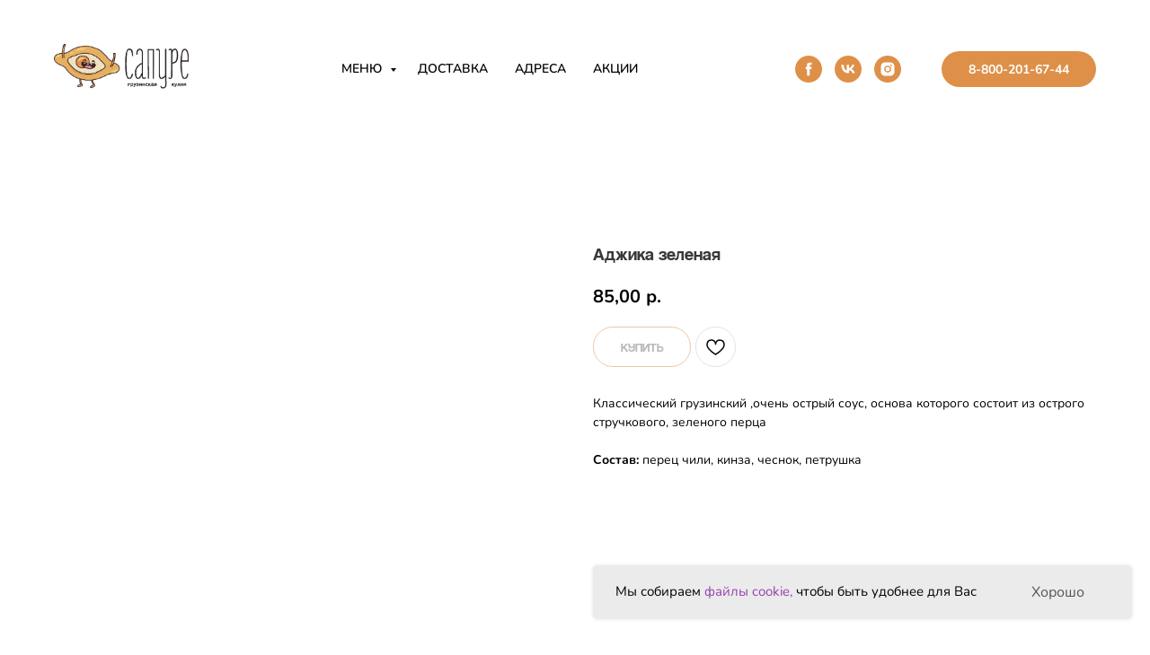

--- FILE ---
content_type: text/html; charset=UTF-8
request_url: https://sapure.ru/tproduct/521800215-674493982161-adzhika-zelenaya
body_size: 35349
content:
<!DOCTYPE html> <html> <head> <meta charset="utf-8" /> <meta http-equiv="Content-Type" content="text/html; charset=utf-8" /> <meta name="viewport" content="width=device-width, initial-scale=1.0" /> <!--metatextblock-->
<title>АДЖИКА ЗЕЛЕНАЯ</title>
<meta name="description" content="Классический грузинский ,очень острый соус, основа которого состоит из острого стручкового, зеленого перца">
<meta name="keywords" content="АДЖИКА">
<meta property="og:title" content="АДЖИКА ЗЕЛЕНАЯ" />
<meta property="og:description" content="Классический грузинский ,очень острый соус, основа которого состоит из острого стручкового, зеленого перца" />
<meta property="og:type" content="website" />
<meta property="og:url" content="https://sapure.ru/tproduct/521800215-674493982161-adzhika-zelenaya" />
<meta property="og:image" content="https://static.tildacdn.com/tild3133-3166-4266-b835-613938666336/sapure2.png" />
<link rel="canonical" href="https://sapure.ru/tproduct/521800215-674493982161-adzhika-zelenaya" />
<!--/metatextblock--> <meta name="format-detection" content="telephone=no" /> <meta http-equiv="x-dns-prefetch-control" content="on"> <link rel="dns-prefetch" href="https://ws.tildacdn.com"> <link rel="dns-prefetch" href="https://static.tildacdn.com"> <link rel="shortcut icon" href="https://static.tildacdn.com/tild6261-3563-4265-b766-366132363661/sapure2_1_1.ico" type="image/x-icon" /> <!-- Assets --> <script src="https://neo.tildacdn.com/js/tilda-fallback-1.0.min.js" async charset="utf-8"></script> <link rel="stylesheet" href="https://static.tildacdn.com/css/tilda-grid-3.0.min.css" type="text/css" media="all" onerror="this.loaderr='y';"/> <link rel="stylesheet" href="https://static.tildacdn.com/ws/project2357187/tilda-blocks-page11166666.min.css?t=1749046261" type="text/css" media="all" onerror="this.loaderr='y';" /><link rel="stylesheet" href="https://static.tildacdn.com/ws/project2357187/tilda-blocks-page11181307.min.css?t=1749046261" type="text/css" media="all" onerror="this.loaderr='y';" /><link rel="stylesheet" href="https://static.tildacdn.com/ws/project2357187/tilda-blocks-page31851278.min.css?t=1749046230" type="text/css" media="all" onerror="this.loaderr='y';" /> <link rel="stylesheet" href="https://static.tildacdn.com/css/tilda-animation-2.0.min.css" type="text/css" media="all" onerror="this.loaderr='y';" /> <link rel="stylesheet" href="https://static.tildacdn.com/css/tilda-popup-1.1.min.css" type="text/css" media="print" onload="this.media='all';" onerror="this.loaderr='y';" /> <noscript><link rel="stylesheet" href="https://static.tildacdn.com/css/tilda-popup-1.1.min.css" type="text/css" media="all" /></noscript> <link rel="stylesheet" href="https://static.tildacdn.com/css/tilda-slds-1.4.min.css" type="text/css" media="print" onload="this.media='all';" onerror="this.loaderr='y';" /> <noscript><link rel="stylesheet" href="https://static.tildacdn.com/css/tilda-slds-1.4.min.css" type="text/css" media="all" /></noscript> <link rel="stylesheet" href="https://static.tildacdn.com/css/tilda-catalog-1.1.min.css" type="text/css" media="print" onload="this.media='all';" onerror="this.loaderr='y';" /> <noscript><link rel="stylesheet" href="https://static.tildacdn.com/css/tilda-catalog-1.1.min.css" type="text/css" media="all" /></noscript> <link rel="stylesheet" href="https://static.tildacdn.com/css/tilda-forms-1.0.min.css" type="text/css" media="all" onerror="this.loaderr='y';" /> <link rel="stylesheet" href="https://static.tildacdn.com/css/tilda-cart-1.0.min.css" type="text/css" media="all" onerror="this.loaderr='y';" /> <link rel="stylesheet" href="https://static.tildacdn.com/css/tilda-wishlist-1.0.min.css" type="text/css" media="all" onerror="this.loaderr='y';" /> <link rel="stylesheet" href="https://static.tildacdn.com/css/tilda-menusub-1.0.min.css" type="text/css" media="print" onload="this.media='all';" onerror="this.loaderr='y';" /> <noscript><link rel="stylesheet" href="https://static.tildacdn.com/css/tilda-menusub-1.0.min.css" type="text/css" media="all" /></noscript> <link rel="stylesheet" href="https://static.tildacdn.com/css/tilda-zoom-2.0.min.css" type="text/css" media="print" onload="this.media='all';" onerror="this.loaderr='y';" /> <noscript><link rel="stylesheet" href="https://static.tildacdn.com/css/tilda-zoom-2.0.min.css" type="text/css" media="all" /></noscript> <script nomodule src="https://static.tildacdn.com/js/tilda-polyfill-1.0.min.js" charset="utf-8"></script> <script type="text/javascript">function t_onReady(func) {if(document.readyState!='loading') {func();} else {document.addEventListener('DOMContentLoaded',func);}}
function t_onFuncLoad(funcName,okFunc,time) {if(typeof window[funcName]==='function') {okFunc();} else {setTimeout(function() {t_onFuncLoad(funcName,okFunc,time);},(time||100));}}function t_throttle(fn,threshhold,scope) {return function() {fn.apply(scope||this,arguments);};}function t396_initialScale(t){t=document.getElementById("rec"+t);if(t){t=t.querySelector(".t396__artboard");if(t){var e,r=document.documentElement.clientWidth,a=[];if(i=t.getAttribute("data-artboard-screens"))for(var i=i.split(","),l=0;l<i.length;l++)a[l]=parseInt(i[l],10);else a=[320,480,640,960,1200];for(l=0;l<a.length;l++){var n=a[l];n<=r&&(e=n)}var o="edit"===window.allrecords.getAttribute("data-tilda-mode"),d="center"===t396_getFieldValue(t,"valign",e,a),c="grid"===t396_getFieldValue(t,"upscale",e,a),s=t396_getFieldValue(t,"height_vh",e,a),u=t396_getFieldValue(t,"height",e,a),g=!!window.opr&&!!window.opr.addons||!!window.opera||-1!==navigator.userAgent.indexOf(" OPR/");if(!o&&d&&!c&&!s&&u&&!g){for(var _=parseFloat((r/e).toFixed(3)),f=[t,t.querySelector(".t396__carrier"),t.querySelector(".t396__filter")],l=0;l<f.length;l++)f[l].style.height=Math.floor(parseInt(u,10)*_)+"px";t396_scaleInitial__getElementsToScale(t).forEach(function(t){t.style.zoom=_})}}}}function t396_scaleInitial__getElementsToScale(t){return t?Array.prototype.slice.call(t.children).filter(function(t){return t&&(t.classList.contains("t396__elem")||t.classList.contains("t396__group"))}):[]}function t396_getFieldValue(t,e,r,a){var i=a[a.length-1],l=r===i?t.getAttribute("data-artboard-"+e):t.getAttribute("data-artboard-"+e+"-res-"+r);if(!l)for(var n=0;n<a.length;n++){var o=a[n];if(!(o<=r)&&(l=o===i?t.getAttribute("data-artboard-"+e):t.getAttribute("data-artboard-"+e+"-res-"+o)))break}return l}</script> <script src="https://static.tildacdn.com/js/jquery-1.10.2.min.js" charset="utf-8" onerror="this.loaderr='y';"></script> <script src="https://static.tildacdn.com/js/tilda-scripts-3.0.min.js" charset="utf-8" defer onerror="this.loaderr='y';"></script> <script src="https://static.tildacdn.com/ws/project2357187/tilda-blocks-page11166666.min.js?t=1749046261" onerror="this.loaderr='y';"></script><script src="https://static.tildacdn.com/ws/project2357187/tilda-blocks-page11181307.min.js?t=1749046261" onerror="this.loaderr='y';"></script><script src="https://static.tildacdn.com/ws/project2357187/tilda-blocks-page31851278.min.js?t=1749046230" charset="utf-8" onerror="this.loaderr='y';"></script> <script src="https://static.tildacdn.com/js/tilda-lazyload-1.0.min.js" charset="utf-8" async onerror="this.loaderr='y';"></script> <script src="https://static.tildacdn.com/js/tilda-animation-2.0.min.js" charset="utf-8" async onerror="this.loaderr='y';"></script> <script src="https://static.tildacdn.com/js/tilda-zero-1.1.min.js" charset="utf-8" async onerror="this.loaderr='y';"></script> <script src="https://static.tildacdn.com/js/hammer.min.js" charset="utf-8" async onerror="this.loaderr='y';"></script> <script src="https://static.tildacdn.com/js/tilda-slds-1.4.min.js" charset="utf-8" async onerror="this.loaderr='y';"></script> <script src="https://static.tildacdn.com/js/tilda-products-1.0.min.js" charset="utf-8" async onerror="this.loaderr='y';"></script> <script src="https://static.tildacdn.com/js/tilda-catalog-1.1.min.js" charset="utf-8" async onerror="this.loaderr='y';"></script> <script src="https://static.tildacdn.com/js/tilda-forms-1.0.min.js" charset="utf-8" async onerror="this.loaderr='y';"></script> <script src="https://static.tildacdn.com/js/tilda-cart-1.0.min.js" charset="utf-8" async onerror="this.loaderr='y';"></script> <script src="https://static.tildacdn.com/js/tilda-widget-positions-1.0.min.js" charset="utf-8" async onerror="this.loaderr='y';"></script> <script src="https://static.tildacdn.com/js/tilda-wishlist-1.0.min.js" charset="utf-8" async onerror="this.loaderr='y';"></script> <script src="https://static.tildacdn.com/js/tilda-popup-1.0.min.js" charset="utf-8" async onerror="this.loaderr='y';"></script> <script src="https://static.tildacdn.com/js/tilda-menusub-1.0.min.js" charset="utf-8" async onerror="this.loaderr='y';"></script> <script src="https://static.tildacdn.com/js/tilda-menu-1.0.min.js" charset="utf-8" async onerror="this.loaderr='y';"></script> <script src="https://static.tildacdn.com/js/tilda-zero-forms-1.0.min.js" charset="utf-8" async onerror="this.loaderr='y';"></script> <script src="https://static.tildacdn.com/js/tilda-animation-sbs-1.0.min.js" charset="utf-8" async onerror="this.loaderr='y';"></script> <script src="https://static.tildacdn.com/js/tilda-zoom-2.0.min.js" charset="utf-8" async onerror="this.loaderr='y';"></script> <script src="https://static.tildacdn.com/js/tilda-zero-scale-1.0.min.js" charset="utf-8" async onerror="this.loaderr='y';"></script> <script src="https://static.tildacdn.com/js/tilda-skiplink-1.0.min.js" charset="utf-8" async onerror="this.loaderr='y';"></script> <script src="https://static.tildacdn.com/js/tilda-events-1.0.min.js" charset="utf-8" async onerror="this.loaderr='y';"></script> <script type="text/javascript">window.dataLayer=window.dataLayer||[];</script> <!-- Google Tag Manager --> <script type="text/javascript">(function(w,d,s,l,i){w[l]=w[l]||[];w[l].push({'gtm.start':new Date().getTime(),event:'gtm.js'});var f=d.getElementsByTagName(s)[0],j=d.createElement(s),dl=l!='dataLayer'?'&l='+l:'';j.async=true;j.src='https://www.googletagmanager.com/gtm.js?id='+i+dl;f.parentNode.insertBefore(j,f);})(window,document,'script','dataLayer','GTM-PTW9JSF');</script> <!-- End Google Tag Manager --> <!-- Facebook Pixel Code --> <script type="text/javascript" data-tilda-cookie-type="advertising">setTimeout(function(){!function(f,b,e,v,n,t,s)
{if(f.fbq)return;n=f.fbq=function(){n.callMethod?n.callMethod.apply(n,arguments):n.queue.push(arguments)};if(!f._fbq)f._fbq=n;n.push=n;n.loaded=!0;n.version='2.0';n.agent='pltilda';n.queue=[];t=b.createElement(e);t.async=!0;t.src=v;s=b.getElementsByTagName(e)[0];s.parentNode.insertBefore(t,s)}(window,document,'script','https://connect.facebook.net/en_US/fbevents.js');fbq('init','2609009316031062');fbq('track','PageView');},2000);</script> <!-- End Facebook Pixel Code --> <!-- VK Pixel Code --> <script type="text/javascript" data-tilda-cookie-type="advertising">setTimeout(function(){!function(){var t=document.createElement("script");t.type="text/javascript",t.async=!0,t.src="https://vk.com/js/api/openapi.js?161",t.onload=function(){VK.Retargeting.Init("VK-RTRG-492545-dCqgH"),VK.Retargeting.Hit()},document.head.appendChild(t)}();},2000);</script> <!-- End VK Pixel Code --> <script type="text/javascript">(function() {if((/bot|google|yandex|baidu|bing|msn|duckduckbot|teoma|slurp|crawler|spider|robot|crawling|facebook/i.test(navigator.userAgent))===false&&typeof(sessionStorage)!='undefined'&&sessionStorage.getItem('visited')!=='y'&&document.visibilityState){var style=document.createElement('style');style.type='text/css';style.innerHTML='@media screen and (min-width: 980px) {.t-records {opacity: 0;}.t-records_animated {-webkit-transition: opacity ease-in-out .2s;-moz-transition: opacity ease-in-out .2s;-o-transition: opacity ease-in-out .2s;transition: opacity ease-in-out .2s;}.t-records.t-records_visible {opacity: 1;}}';document.getElementsByTagName('head')[0].appendChild(style);function t_setvisRecs(){var alr=document.querySelectorAll('.t-records');Array.prototype.forEach.call(alr,function(el) {el.classList.add("t-records_animated");});setTimeout(function() {Array.prototype.forEach.call(alr,function(el) {el.classList.add("t-records_visible");});sessionStorage.setItem("visited","y");},400);}
document.addEventListener('DOMContentLoaded',t_setvisRecs);}})();</script><script src="https://static.tildacdn.com/js/tilda-submenublocks-1.0.min.js" charset="utf-8" async onerror="this.loaderr='y';"></script></head> <body class="t-body" style="margin:0;"> <!--allrecords--> <div id="allrecords" class="t-records" data-product-page="y" data-hook="blocks-collection-content-node" data-tilda-project-id="2357187" data-tilda-page-id="31851278" data-tilda-page-alias="main" data-tilda-formskey="f65458bf73f486a673de83cf28f09daa" data-tilda-lazy="yes" data-tilda-root-zone="com">
<div id="rec536261974" class="r t-rec" style="" data-animationappear="off" data-record-type="1002"> <script>t_onReady(function() {setTimeout(function() {t_onFuncLoad('twishlist__init',function() {twishlist__init('536261974');});},500);var rec=document.querySelector('#rec536261974');if(!rec) return;var userAgent=navigator.userAgent.toLowerCase();var isAndroid=userAgent.indexOf('android')!==-1;var body=document.body;if(!body) return;var isScrollablefFix=body.classList.contains('t-body_scrollable-fix-for-android');if(isAndroid&&!isScrollablefFix) {body.classList.add('t-body_scrollable-fix-for-android');document.head.insertAdjacentHTML('beforeend','<style>@media screen and (max-width: 560px) {\n.t-body_scrollable-fix-for-android {\noverflow: visible !important;\n}\n}\n</style>');console.log('Android css fix was inited');};if(userAgent.indexOf('instagram')!==-1&&userAgent.indexOf('iphone')!==-1) {body.style.position='relative';}
var wishlistWindow=rec.querySelector('.t1002__wishlistwin');var currentMode=document.querySelector('.t-records').getAttribute('data-tilda-mode');if(wishlistWindow&&currentMode!=='edit'&&currentMode!=='preview') {wishlistWindow.addEventListener('scroll',t_throttle(function() {if(window.lazy==='y'||document.querySelector('#allrecords').getAttribute('data-tilda-lazy')==='yes') {t_onFuncLoad('t_lazyload_update',function() {t_lazyload_update();});}},500));}});</script> <div class="t1002" data-wishlist-hook="#showfavorites" data-openwishlist-onorder="yes" data-wishlistbtn-pos="picture" data-project-currency="р." data-project-currency-side="r" data-project-currency-sep="," data-project-currency-code="RUB"> <div class="t1002__wishlisticon" style="top:initial;bottom:90px;right:10px;"> <div class="t1002__wishlisticon-wrapper"> <div class="t1002__wishlisticon-imgwrap" style="background-color:#ffffff;"> <svg role="img" width="41" height="35" viewBox="0 0 41 35" fill="none" xmlns="http://www.w3.org/2000/svg" class="t1002__wishlisticon-img"> <path d="M39.9516 11.9535C39.9516 22.5416 20.4993 33.8088 20.4993 33.8088C20.4993 33.8088 1.04688 22.5416 1.04688 11.9535C1.04688 -2.42254 20.4993 -2.2284 20.4993 10.4239C20.4993 -2.2284 39.9516 -2.03914 39.9516 11.9535Z" stroke="#de9049"; stroke-width="1.5" stroke-linejoin="round"/> </svg> </div> <div class="t1002__wishlisticon-counter js-wishlisticon-counter" style="background-color:#008f0e;color:#ffffff;"></div> </div> </div> <div class="t1002__wishlistwin" style="display:none"> <div class="t1002__wishlistwin-content"> <div class="t1002__close t1002__wishlistwin-close"> <button type="button" class="t1002__close-button t1002__wishlistwin-close-wrapper" aria-label="Закрыть вишлист"> <svg role="presentation" class="t1002__wishlistwin-close-icon" width="23px" height="23px" viewBox="0 0 23 23" version="1.1" xmlns="http://www.w3.org/2000/svg" xmlns:xlink="http://www.w3.org/1999/xlink"> <g stroke="none" stroke-width="1" fill="#000" fill-rule="evenodd"> <rect transform="translate(11.313708, 11.313708) rotate(-45.000000) translate(-11.313708, -11.313708) " x="10.3137085" y="-3.6862915" width="2" height="30"></rect> <rect transform="translate(11.313708, 11.313708) rotate(-315.000000) translate(-11.313708, -11.313708) " x="10.3137085" y="-3.6862915" width="2" height="30"></rect> </g> </svg> </button> </div> <div class="t1002__wishlistwin-top"> <div class="t1002__wishlistwin-heading t-name t-name_xl"></div> </div> <div class="t1002__wishlistwin-products"></div> </div> </div> </div> <style>.t1002__addBtn:not(.t-popup .t1002__addBtn):not(.t-store__product-snippet .t1002__addBtn){}.t1002__addBtn{border-radius:30px;}.t1002__addBtn svg path{}@media screen and (max-width:960px){.t1002__wishlisticon{bottom:120px !important;top:initial !important;right:20px !important;left:initial !important;}}</style> <style>@media (hover:hover),(min-width:0\0) {#rec536261974 .t-submit:hover {box-shadow:0px 0px 20px 0px rgba(0,0,0,0.6) !important;}#rec536261974 .t-submit:focus-visible {box-shadow:0px 0px 20px 0px rgba(0,0,0,0.6) !important;}}</style> <style>.t-menuwidgeticons__wishlist .t-menuwidgeticons__icon-counter{background-color:#008f0e;color:#ffffff;}</style> </div>

<!-- PRODUCT START -->

                
                        
                    
        
        
<!-- product header -->
<!--header-->
<div id="t-header" class="t-records" data-hook="blocks-collection-content-node" data-tilda-project-id="2357187" data-tilda-page-id="11166666" data-tilda-page-alias="header" data-tilda-formskey="f65458bf73f486a673de83cf28f09daa" data-tilda-lazy="yes" data-tilda-root-zone="one"      data-tilda-project-country="RU">

    <div id="rec188610570" class="r t-rec t-rec_pt_0 t-rec_pb_150 t-screenmin-480px" style="padding-top:0px;padding-bottom:150px;background-color:#ffffff; " data-animationappear="off" data-record-type="257"  data-screen-min="480px"  data-bg-color="#ffffff"  >
	
<!-- T228 -->


<div id="nav188610570marker"></div>
			
<div id="nav188610570"  class="t228 t228__positionfixed  " style="background-color: rgba(255,255,255,0); height:130px; " data-bgcolor-hex="#ffffff" data-bgcolor-rgba="rgba(255,255,255,0)" data-navmarker="nav188610570marker" data-appearoffset="" data-bgopacity-two="100" data-menushadow="" data-menushadow-css="" data-bgopacity="0.0"  data-bgcolor-rgba-afterscroll="rgba(255,255,255,1)" data-menu-items-align="" data-menu="yes">
	<div class="t228__maincontainer t228__c12collumns" style="height:130px;">
		<div class="t228__padding40px"></div>
		<div class="t228__leftside">
							<div class="t228__leftcontainer">
										<a href="/" class="t228__imgwrapper" >
																		<img class="t228__imglogo t228__imglogomobile" 
								src="https://static.tildacdn.com/tild6164-3665-4133-b965-623336333630/sapure2.png" 
								imgfield="img"
								 style="max-width: 150px; width: 150px; min-width: 150px; height: auto; display: block;"
																 alt=" SAPURE "
								>
																</a>
									</div>
					</div>
		<div class="t228__centerside ">
							<nav class="t228__centercontainer">
					<ul role="list" class="t228__list t-menu__list">
																																			<li class="t228__list_item" 
									style="padding:0 15px 0 0;">
									<a class="t-menu__link-item" 
										href="#submenu:more"
									   											 
																				 
																				data-menu-submenu-hook="" 
										data-menu-item-number="1"
									>
										МЕНЮ
									</a>
																	</li>
																							<li class="t228__list_item" 
									style="padding:0 15px;">
									<a class="t-menu__link-item" 
										href="/delivery"
									   											 
																				 
																				data-menu-submenu-hook="" 
										data-menu-item-number="2"
									>
										ДОСТАВКА
									</a>
																	</li>
																							<li class="t228__list_item" 
									style="padding:0 15px;">
									<a class="t-menu__link-item" 
										href="/#contacts"
									   											 
																				 
																				data-menu-submenu-hook="" 
										data-menu-item-number="3"
									>
										АДРЕСА
									</a>
																	</li>
																							<li class="t228__list_item" 
									style="padding:0 0 0 15px;">
									<a class="t-menu__link-item" 
										href="/discounts"
									   											 
																				 
																				data-menu-submenu-hook="" 
										data-menu-item-number="4"
									>
										АКЦИИ
									</a>
																	</li>
																																				</ul>
				</nav>
					</div>

		<div class="t228__rightside">
							<div class="t228__rightcontainer">
																																							
  

	
  

<div class="t-sociallinks">
  <ul role="list" class="t-sociallinks__wrapper" aria-label="Social media links">

    <!-- new soclinks --><li class="t-sociallinks__item t-sociallinks__item_facebook"><a  href="https://www.facebook.com/sapurekitchen" target="_blank" rel="nofollow" aria-label="facebook" style="width: 30px; height: 30px;"><svg class="t-sociallinks__svg" role="presentation" width=30px height=30px viewBox="0 0 100 100" fill="none" xmlns="http://www.w3.org/2000/svg">
    <path fill-rule="evenodd" clip-rule="evenodd" d="M50 100c27.6142 0 50-22.3858 50-50S77.6142 0 50 0 0 22.3858 0 50s22.3858 50 50 50Zm3.431-73.9854c-2.5161.0701-5.171.6758-7.0464 2.4577-1.5488 1.4326-2.329 3.5177-2.5044 5.602-.0534 1.4908-.0458 2.9855-.0382 4.4796.0058 1.1205.0115 2.2407-.0085 3.3587-.6888.005-1.3797.0036-2.0709.0021-.9218-.0019-1.8441-.0038-2.7626.0096 0 .8921.0013 1.7855.0026 2.6797.0026 1.791.0052 3.5853-.0026 5.3799.9185.0134 1.8409.0115 2.7627.0096.6912-.0015 1.382-.0029 2.0708.0021.0155 3.5565.0127 7.1128.0098 10.669-.0036 4.4452-.0072 8.8903.0252 13.3354 1.8903-.0134 3.7765-.0115 5.6633-.0095 1.4152.0014 2.8306.0028 4.2484-.0022.0117-4.0009.0088-7.9986.0058-11.9963-.0029-3.9979-.0058-7.9957.0059-11.9964.9533-.005 1.9067-.0036 2.86-.0021 1.2713.0019 2.5425.0038 3.8137-.0096.396-2.679.7335-5.3814.9198-8.0947-1.2576-.0058-2.5155-.0058-3.7734-.0058-1.2578 0-2.5157 0-3.7734-.0059 0-.4689-.0007-.9378-.0014-1.4066-.0022-1.4063-.0044-2.8123.0131-4.2188.198-1.0834 1.3158-1.9104 2.3992-1.8403h5.1476c.0117-2.8069.0117-5.602 0-8.4089-.6636 0-1.3273-.0007-1.9911-.0014-1.9915-.0022-3.9832-.0044-5.975.0131Z" fill="#de9049"/>
</svg></a></li>&nbsp;<li class="t-sociallinks__item t-sociallinks__item_vk"><a  href="https://vk.com/sapurekitchen" target="_blank" rel="nofollow" aria-label="vk" style="width: 30px; height: 30px;"><svg class="t-sociallinks__svg" role="presentation" width=30px height=30px viewBox="0 0 100 100" fill="none"
  xmlns="http://www.w3.org/2000/svg">
            <path fill-rule="evenodd" clip-rule="evenodd"
        d="M50 100c27.614 0 50-22.386 50-50S77.614 0 50 0 0 22.386 0 50s22.386 50 50 50ZM25 34c.406 19.488 10.15 31.2 27.233 31.2h.968V54.05c6.278.625 11.024 5.216 12.93 11.15H75c-2.436-8.87-8.838-13.773-12.836-15.647C66.162 47.242 71.783 41.62 73.126 34h-8.058c-1.749 6.184-6.932 11.805-11.867 12.336V34h-8.057v21.611C40.147 54.362 33.838 48.304 33.556 34H25Z"
        fill="#de9049" />
      </svg></a></li>&nbsp;<li class="t-sociallinks__item t-sociallinks__item_instagram"><a  href="https://www.instagram.com/sapurekitchen/" target="_blank" rel="nofollow" aria-label="instagram" style="width: 30px; height: 30px;"><svg class="t-sociallinks__svg" role="presentation" width=30px height=30px viewBox="0 0 100 100" fill="none" xmlns="http://www.w3.org/2000/svg">
    <path fill-rule="evenodd" clip-rule="evenodd" d="M50 100C77.6142 100 100 77.6142 100 50C100 22.3858 77.6142 0 50 0C22.3858 0 0 22.3858 0 50C0 77.6142 22.3858 100 50 100ZM25 39.3918C25 31.4558 31.4566 25 39.3918 25H60.6082C68.5442 25 75 31.4566 75 39.3918V60.8028C75 68.738 68.5442 75.1946 60.6082 75.1946H39.3918C31.4558 75.1946 25 68.738 25 60.8028V39.3918ZM36.9883 50.0054C36.9883 42.8847 42.8438 37.0922 50.0397 37.0922C57.2356 37.0922 63.0911 42.8847 63.0911 50.0054C63.0911 57.1252 57.2356 62.9177 50.0397 62.9177C42.843 62.9177 36.9883 57.1252 36.9883 50.0054ZM41.7422 50.0054C41.7422 54.5033 45.4641 58.1638 50.0397 58.1638C54.6153 58.1638 58.3372 54.5041 58.3372 50.0054C58.3372 45.5066 54.6145 41.8469 50.0397 41.8469C45.4641 41.8469 41.7422 45.5066 41.7422 50.0054ZM63.3248 39.6355C65.0208 39.6355 66.3956 38.2606 66.3956 36.5646C66.3956 34.8687 65.0208 33.4938 63.3248 33.4938C61.6288 33.4938 60.2539 34.8687 60.2539 36.5646C60.2539 38.2606 61.6288 39.6355 63.3248 39.6355Z" fill="#de9049"/>
</svg></a></li><!-- /new soclinks -->

      </ul>
</div>
											            
											<div class="t228__right_buttons">
							<div class="t228__right_buttons_wrap">
																	<div class="t228__right_buttons_but">
										
						
	
	
						
						
				
				
						
																							
			<a
			class="t-btn t-btnflex t-btnflex_type_button t-btnflex_sm"
										href="tel:88002016744"
																												><span class="t-btnflex__text">8-800-201-67-44 </span>
<style>#rec188610570 .t-btnflex.t-btnflex_type_button {color:#ffffff;background-color:#de9049;--border-width:0px;border-style:none !important;border-radius:20px;box-shadow:none !important;text-transform:uppercase;transition-duration:0.2s;transition-property: background-color, color, border-color, box-shadow, opacity, transform, gap;transition-timing-function: ease-in-out;}</style></a>
										</div>
																							</div>
						</div>
														</div>
					</div>
		<div class="t228__padding40px">
					</div>
	</div>
</div>



<style>
	@media screen and (max-width: 980px) {
					#rec188610570 .t228__leftcontainer {
				padding: 20px;
			}
			#rec188610570 .t228__imglogo {
				padding: 20px 0;
			}
		
		#rec188610570 .t228 {
					position: static;
				}
	}
</style>

<script>
		window.addEventListener('load', function () {
		t_onFuncLoad('t228_setWidth', function () {
			t228_setWidth('188610570');
		});
	});
		
	window.addEventListener('resize', t_throttle(function () {
				t_onFuncLoad('t228_setWidth', function () {
			t228_setWidth('188610570');
		});
				t_onFuncLoad('t_menu__setBGcolor', function () {
			t_menu__setBGcolor('188610570', '.t228');
		});
	}));

	t_onReady(function () {
				t_onFuncLoad('t_menu__highlightActiveLinks', function () {
			t_menu__highlightActiveLinks('.t228__list_item a');
		});
				t_onFuncLoad('t_menu__findAnchorLinks', function () {
			t_menu__findAnchorLinks('188610570', '.t228__list_item a');
		});
					
		t_onFuncLoad('t228__init', function () {
			t228__init('188610570');
		});
	
		t_onFuncLoad('t_menu__setBGcolor', function () {
			t_menu__setBGcolor('188610570', '.t228');
		});
		
		t_onFuncLoad('t_menu__interactFromKeyboard', function () {
	        t_menu__interactFromKeyboard('188610570');
		});
	
				t_onFuncLoad('t228_setWidth', function () {
			t228_setWidth('188610570');
		});
			
				t_onFuncLoad('t_menu__changeBgOpacity', function () {
			t_menu__changeBgOpacity('188610570', '.t228');
			window.addEventListener('scroll', t_throttle(function () {
				t_menu__changeBgOpacity('188610570', '.t228');
			}));
		});
			
			
			});
</script>




<style>
#rec188610570 .t-menu__link-item{
		}







@supports (overflow:-webkit-marquee) and (justify-content:inherit)
{
	#rec188610570 .t-menu__link-item,
	#rec188610570 .t-menu__link-item.t-active {
	opacity: 1 !important;
	}
}
</style>
														

	















	
				
				
					
						
		
										
		
							
					
									
		 

		
				
	








	
				
				
					
						
		
										
		
									
																
		 

		
							
						
		
										
		
									
																
		 

		
							
						
		
										
		
									
																
		 

		
							
						
		
										
		
									
									
		 

		
				
			<style> #rec188610570 .t228__leftcontainer a {  font-size: 16px;  color: #000000; } #rec188610570 a.t-menu__link-item {  font-size: 14px;  color: #000000; font-weight: 600; text-transform: uppercase; } #rec188610570 .t228__right_langs_lang a {  font-size: 14px;  color: #000000; font-weight: 600; text-transform: uppercase; }</style>
	








	
				
				
					
						
		
										
		
							
																					
														
																
		 

		
				
			<style> #rec188610570 .t228__logo {  font-size: 16px;  color: #000000; }</style>
	

</div>


    <div id="rec211914333" class="r t-rec" style=" " data-animationappear="off" data-record-type="794"      >
<!-- T794 -->

<div class="t794"  data-tooltip-hook="#submenu:more" data-tooltip-margin="15px" data-add-arrow="on" >
	
	<div class="t794__tooltip-menu">
	    		<div class="t794__tooltip-menu-corner" ></div>
				<div class="t794__content">
			<ul class="t794__list" role="menu" aria-label="">
									<li class="t794__list_item t-submenublocks__item t-name t-name_xs">
						<a class="t794__typo t794__typo_211914333 t794__link t-name t-name_xs"
							role="menuitem" 
							href="#combo" 
							style=""
							 
							data-menu-item-number="1">Комбо</a>
					</li>
									<li class="t794__list_item t-submenublocks__item t-name t-name_xs">
						<a class="t794__typo t794__typo_211914333 t794__link t-name t-name_xs"
							role="menuitem" 
							href="#khachapuri" 
							style=""
							 
							data-menu-item-number="2">Хачапури</a>
					</li>
									<li class="t794__list_item t-submenublocks__item t-name t-name_xs">
						<a class="t794__typo t794__typo_211914333 t794__link t-name t-name_xs"
							role="menuitem" 
							href="#bakery" 
							style=""
							 
							data-menu-item-number="3">Выпечка</a>
					</li>
									<li class="t794__list_item t-submenublocks__item t-name t-name_xs">
						<a class="t794__typo t794__typo_211914333 t794__link t-name t-name_xs"
							role="menuitem" 
							href="#hotmeals" 
							style=""
							 
							data-menu-item-number="4">Горячее</a>
					</li>
									<li class="t794__list_item t-submenublocks__item t-name t-name_xs">
						<a class="t794__typo t794__typo_211914333 t794__link t-name t-name_xs"
							role="menuitem" 
							href="#khinkali" 
							style=""
							 
							data-menu-item-number="5">Хинкали</a>
					</li>
									<li class="t794__list_item t-submenublocks__item t-name t-name_xs">
						<a class="t794__typo t794__typo_211914333 t794__link t-name t-name_xs"
							role="menuitem" 
							href="#salads" 
							style=""
							 
							data-menu-item-number="6">Салаты</a>
					</li>
									<li class="t794__list_item t-submenublocks__item t-name t-name_xs">
						<a class="t794__typo t794__typo_211914333 t794__link t-name t-name_xs"
							role="menuitem" 
							href="#snacks" 
							style=""
							 
							data-menu-item-number="7">Закуски</a>
					</li>
									<li class="t794__list_item t-submenublocks__item t-name t-name_xs">
						<a class="t794__typo t794__typo_211914333 t794__link t-name t-name_xs"
							role="menuitem" 
							href="#sauces" 
							style=""
							 
							data-menu-item-number="8">Соусы</a>
					</li>
									<li class="t794__list_item t-submenublocks__item t-name t-name_xs">
						<a class="t794__typo t794__typo_211914333 t794__link t-name t-name_xs"
							role="menuitem" 
							href="#drinks" 
							style=""
							 
							data-menu-item-number="9">Напитки</a>
					</li>
									<li class="t794__list_item t-submenublocks__item t-name t-name_xs">
						<a class="t794__typo t794__typo_211914333 t794__link t-name t-name_xs"
							role="menuitem" 
							href="#side_dishes" 
							style=""
							 
							data-menu-item-number="10">Гарниры</a>
					</li>
									<li class="t794__list_item t-submenublocks__item t-name t-name_xs">
						<a class="t794__typo t794__typo_211914333 t794__link t-name t-name_xs"
							role="menuitem" 
							href="#cheese" 
							style=""
							 
							data-menu-item-number="11">Сыры</a>
					</li>
							</ul>
		</div>
	</div>
</div>

	
	<script>
		t_onReady(function() {
			t_onFuncLoad('t794_init', function() {
				t794_init('211914333');
			});
		});
	</script>
	

	<style>
		#rec211914333 .t794__tooltip-menu,
		a[data-tooltip-menu-id="211914333"] + .t794__tooltip-menu {
			background-color:#ffffff;			text-align:center;			max-width:100px;			border-radius:3px;					}

		#rec211914333 .t794__content {
			background-color: #ffffff;
			border-radius:3px;		}

					#rec211914333 .t794__tooltip-menu-corner {
				background-color: #ffffff;
				top: -6.5px;
				border-color: #eee;
				border-width: 0;
				border-style: none;
			}
		
		@media screen and (max-width: 980px) {
		    a[data-tooltip-menu-id="211914333"] + .t794__tooltip-menu {
                max-width: 100%;
			}
		}
	</style>



<style>
	</style>

                                                        
            <style>#rec211914333 .t794__tooltip-menu,a[data-tooltip-menu-id="211914333"] + .t794__tooltip-menu {box-shadow: 0px 0px 7px rgba(0,0,0,0.2);}</style>
    
</div>


    <div id="rec188610572" class="r t-rec t-rec_pt_0 t-rec_pb_0 t-screenmax-480px" style="padding-top:0px;padding-bottom:0px;background-color:#fefbf6; " data-animationappear="off" data-record-type="450"   data-screen-max="480px" data-bg-color="#fefbf6"  >
	
	
	
	

						

	<div class="t450__menu__content t450__beforeready "
		style="top:25px;  "
		data-menu="yes" data-appearoffset="100" data-hideoffset=""
										>
				<div class="t450__burger_container t450__small ">
			<div class="t450__burger_bg t450__burger_cirqle"
				style="background-color:#000000; opacity:1;">
			</div>
			
<button type="button" 
    class="t-menuburger t-menuburger_first t-menuburger__small" 
    aria-label="Navigation menu" 
    aria-expanded="false">
	<span style="background-color:#ffffff;"></span>
	<span style="background-color:#ffffff;"></span>
	<span style="background-color:#ffffff;"></span>
	<span style="background-color:#ffffff;"></span>
</button>


<script>
function t_menuburger_init(recid) {
	var rec = document.querySelector('#rec' + recid);
	if (!rec) return;
    var burger = rec.querySelector('.t-menuburger');
	if (!burger) return;
    var isSecondStyle = burger.classList.contains('t-menuburger_second');
    if (isSecondStyle && !window.isMobile && !('ontouchend' in document)) {
        burger.addEventListener('mouseenter', function() {
            if (burger.classList.contains('t-menuburger-opened')) return;
            burger.classList.remove('t-menuburger-unhovered');
            burger.classList.add('t-menuburger-hovered');
        });
        burger.addEventListener('mouseleave', function() {
            if (burger.classList.contains('t-menuburger-opened')) return;
            burger.classList.remove('t-menuburger-hovered');
            burger.classList.add('t-menuburger-unhovered');
            setTimeout(function() {
                burger.classList.remove('t-menuburger-unhovered');
            }, 300);
        });
    }

    burger.addEventListener('click', function() {
        if (!burger.closest('.tmenu-mobile') &&
            !burger.closest('.t450__burger_container') &&
            !burger.closest('.t466__container') &&
            !burger.closest('.t204__burger') &&
			!burger.closest('.t199__js__menu-toggler')) {
                burger.classList.toggle('t-menuburger-opened');
                burger.classList.remove('t-menuburger-unhovered');
            }
    });

    var menu = rec.querySelector('[data-menu="yes"]');
    if (!menu) return;
    var menuLinks = menu.querySelectorAll('.t-menu__link-item');
	var submenuClassList = ['t978__menu-link_hook', 't978__tm-link', 't966__tm-link', 't794__tm-link', 't-menusub__target-link'];
    Array.prototype.forEach.call(menuLinks, function (link) {
        link.addEventListener('click', function () {
			var isSubmenuHook = submenuClassList.some(function (submenuClass) {
				return link.classList.contains(submenuClass);
			});
			if (isSubmenuHook) return;
            burger.classList.remove('t-menuburger-opened');
        });
    });

	menu.addEventListener('clickedAnchorInTooltipMenu', function () {
		burger.classList.remove('t-menuburger-opened');
	});
}
t_onReady(function() {
	t_onFuncLoad('t_menuburger_init', function(){t_menuburger_init('188610572');});
});
</script>


<style>
.t-menuburger {
    position: relative;
    flex-shrink: 0;
    width: 28px;
    height: 20px;
    padding: 0;
    border: none;
    background-color: transparent;
    outline: none;
    -webkit-transform: rotate(0deg);
    transform: rotate(0deg);
    transition: transform .5s ease-in-out;
    cursor: pointer;
    z-index: 999;
}

/*---menu burger lines---*/
.t-menuburger span {
    display: block;
    position: absolute;
    width: 100%;
    opacity: 1;
    left: 0;
    -webkit-transform: rotate(0deg);
    transform: rotate(0deg);
    transition: .25s ease-in-out;
    height: 3px;
    background-color: #000;
}
.t-menuburger span:nth-child(1) {
    top: 0px;
}
.t-menuburger span:nth-child(2),
.t-menuburger span:nth-child(3) {
    top: 8px;
}
.t-menuburger span:nth-child(4) {
    top: 16px;
}

/*menu burger big*/
.t-menuburger__big {
    width: 42px;
    height: 32px;
}
.t-menuburger__big span {
    height: 5px;
}
.t-menuburger__big span:nth-child(2),
.t-menuburger__big span:nth-child(3) {
    top: 13px;
}
.t-menuburger__big span:nth-child(4) {
    top: 26px;
}

/*menu burger small*/
.t-menuburger__small {
    width: 22px;
    height: 14px;
}
.t-menuburger__small span {
    height: 2px;
}
.t-menuburger__small span:nth-child(2),
.t-menuburger__small span:nth-child(3) {
    top: 6px;
}
.t-menuburger__small span:nth-child(4) {
    top: 12px;
}

/*menu burger opened*/
.t-menuburger-opened span:nth-child(1) {
    top: 8px;
    width: 0%;
    left: 50%;
}
.t-menuburger-opened span:nth-child(2) {
    -webkit-transform: rotate(45deg);
    transform: rotate(45deg);
}
.t-menuburger-opened span:nth-child(3) {
    -webkit-transform: rotate(-45deg);
    transform: rotate(-45deg);
}
.t-menuburger-opened span:nth-child(4) {
    top: 8px;
    width: 0%;
    left: 50%;
}
.t-menuburger-opened.t-menuburger__big span:nth-child(1) {
    top: 6px;
}
.t-menuburger-opened.t-menuburger__big span:nth-child(4) {
    top: 18px;
}
.t-menuburger-opened.t-menuburger__small span:nth-child(1),
.t-menuburger-opened.t-menuburger__small span:nth-child(4) {
    top: 6px;
}

/*---menu burger first style---*/
@media (hover), (min-width:0\0) {
    .t-menuburger_first:hover span:nth-child(1) {
        transform: translateY(1px);
    }
    .t-menuburger_first:hover span:nth-child(4) {
        transform: translateY(-1px);
    }
    .t-menuburger_first.t-menuburger__big:hover span:nth-child(1) {
        transform: translateY(3px);
    }
    .t-menuburger_first.t-menuburger__big:hover span:nth-child(4) {
        transform: translateY(-3px);
    }
}

/*---menu burger second style---*/
.t-menuburger_second span:nth-child(2),
.t-menuburger_second span:nth-child(3) {
    width: 80%;
    left: 20%;
    right: 0;
}
@media (hover), (min-width:0\0) {
    .t-menuburger_second.t-menuburger-hovered span:nth-child(2),
    .t-menuburger_second.t-menuburger-hovered span:nth-child(3) {
        animation: t-menuburger-anim 0.3s ease-out normal forwards;
    }
    .t-menuburger_second.t-menuburger-unhovered span:nth-child(2),
    .t-menuburger_second.t-menuburger-unhovered span:nth-child(3) {
        animation: t-menuburger-anim2 0.3s ease-out normal forwards;
    }
}

.t-menuburger_second.t-menuburger-opened span:nth-child(2),
.t-menuburger_second.t-menuburger-opened span:nth-child(3){
    left: 0;
    right: 0;
    width: 100%!important;
}

/*---menu burger third style---*/
.t-menuburger_third span:nth-child(4) {
    width: 70%;
    left: unset;
    right: 0;
}
@media (hover), (min-width:0\0) {
    .t-menuburger_third:not(.t-menuburger-opened):hover span:nth-child(4) {
        width: 100%;
    }
}
.t-menuburger_third.t-menuburger-opened span:nth-child(4) {
    width: 0!important;
    right: 50%;
}

/*---menu burger fourth style---*/
.t-menuburger_fourth {
	height: 12px;
}
.t-menuburger_fourth.t-menuburger__small {
	height: 8px;
}
.t-menuburger_fourth.t-menuburger__big {
	height: 18px;
}
.t-menuburger_fourth span:nth-child(2),
.t-menuburger_fourth span:nth-child(3) {
    top: 4px;
    opacity: 0;
}
.t-menuburger_fourth span:nth-child(4) {
    top: 8px;
}
.t-menuburger_fourth.t-menuburger__small span:nth-child(2),
.t-menuburger_fourth.t-menuburger__small span:nth-child(3) {
    top: 3px;
}
.t-menuburger_fourth.t-menuburger__small span:nth-child(4) {
    top: 6px;
}
.t-menuburger_fourth.t-menuburger__small span:nth-child(2),
.t-menuburger_fourth.t-menuburger__small span:nth-child(3) {
    top: 3px;
}
.t-menuburger_fourth.t-menuburger__small span:nth-child(4) {
    top: 6px;
}
.t-menuburger_fourth.t-menuburger__big span:nth-child(2),
.t-menuburger_fourth.t-menuburger__big span:nth-child(3) {
    top: 6px;
}
.t-menuburger_fourth.t-menuburger__big span:nth-child(4) {
    top: 12px;
}
@media (hover), (min-width:0\0) {
    .t-menuburger_fourth:not(.t-menuburger-opened):hover span:nth-child(1) {
        transform: translateY(1px);
    }
    .t-menuburger_fourth:not(.t-menuburger-opened):hover span:nth-child(4) {
        transform: translateY(-1px);
    }
    .t-menuburger_fourth.t-menuburger__big:not(.t-menuburger-opened):hover span:nth-child(1) {
        transform: translateY(3px);
    }
    .t-menuburger_fourth.t-menuburger__big:not(.t-menuburger-opened):hover span:nth-child(4) {
        transform: translateY(-3px);
    }
}
.t-menuburger_fourth.t-menuburger-opened span:nth-child(1),
.t-menuburger_fourth.t-menuburger-opened span:nth-child(4) {
    top: 4px;
}
.t-menuburger_fourth.t-menuburger-opened span:nth-child(2),
.t-menuburger_fourth.t-menuburger-opened span:nth-child(3) {
    opacity: 1;
}

/*---menu burger animations---*/
@keyframes t-menuburger-anim {
    0% {
        width: 80%;
        left: 20%;
        right: 0;
    }

    50% {
        width: 100%;
        left: 0;
        right: 0;
    }

    100% {
        width: 80%;
        left: 0;
        right: 20%;

    }
}
@keyframes t-menuburger-anim2 {
    0% {
        width: 80%;
        left: 0;
    }

    50% {
        width: 100%;
        right: 0;
        left: 0;
    }

    100% {
        width: 80%;
        left: 20%;
        right: 0;
    }
}
</style>		</div>
	</div>

<!-- t450 -->


	<div id="nav188610572marker"></div>
	<div class="t450__overlay">
		<div class="t450__overlay_bg"
			style="background-color:#292723; opacity:0.80;">
		</div>
	</div>

	<div id="nav188610572" 		class="t450  "
		data-tooltip-hook="#menuopen"
		style="max-width: 360px;background-color: #424242;">
		<button type="button"
			class="t450__close-button t450__close t450_opened "
			 style="background-color: #424242;"			aria-label="Close menu">
			<div class="t450__close_icon" style="color:#ffffff;">
				<span></span>
				<span></span>
				<span></span>
				<span></span>
			</div>
		</button>
		<div class="t450__container t-align_left">
			<div class="t450__top">
									<div class="t450__logowrapper">
																					<img class="t450__logoimg"
									src="https://static.tildacdn.com/tild3532-3830-4439-a637-353439373462/sapure2.png"
									imgfield="img"
																		 alt="САПУРЕ КИТЧЕН"
									>
																		</div>
				
									<nav class="t450__menu">
						<ul role="list" class="t450__list t-menu__list">
																																								<li class="t450__list_item"
										>
										<a class="t-menu__link-item "
											href="/#about"
																																												
																						data-menu-submenu-hook=""
											data-menu-item-number="1"
										>
											О НАС
										</a>
																			</li>
																										<li class="t450__list_item"
										>
										<a class="t-menu__link-item "
											href="/menu"
																																												
																						data-menu-submenu-hook=""
											data-menu-item-number="2"
										>
											МЕНЮ
										</a>
																			</li>
																										<li class="t450__list_item"
										>
										<a class="t-menu__link-item "
											href="/delivery"
																																												
																						data-menu-submenu-hook=""
											data-menu-item-number="3"
										>
											ДОСТАВКА
										</a>
																			</li>
																										<li class="t450__list_item"
										>
										<a class="t-menu__link-item "
											href="/#contacts"
																																												
																						data-menu-submenu-hook=""
											data-menu-item-number="4"
										>
											АДРЕСА
										</a>
																			</li>
																										<li class="t450__list_item"
										>
										<a class="t-menu__link-item "
											href="/discounts"
																																												
																						data-menu-submenu-hook=""
											data-menu-item-number="5"
										>
											АКЦИИ
										</a>
																			</li>
																																										</ul>
					</nav>
							</div>

			<div class="t450__rightside">
									<div class="t450__rightcontainer">
													<div class="t450__right_descr t-descr t-descr_xs" field="descr">Принимаем заказы на Доставку по Москве с 9 до 21</div>
												
																				<div class="t450__right_social_links">
																								
  

	
  

<div class="t-sociallinks">
  <ul role="list" class="t-sociallinks__wrapper" aria-label="Social media links">

    <!-- new soclinks --><li class="t-sociallinks__item t-sociallinks__item_facebook"><a  href="https://www.facebook.com/1" target="_blank" rel="nofollow" aria-label="facebook" style="width: 30px; height: 30px;"><svg class="t-sociallinks__svg" role="presentation" width=30px height=30px viewBox="0 0 100 100" fill="none" xmlns="http://www.w3.org/2000/svg">
    <path fill-rule="evenodd" clip-rule="evenodd" d="M50 100c27.6142 0 50-22.3858 50-50S77.6142 0 50 0 0 22.3858 0 50s22.3858 50 50 50Zm3.431-73.9854c-2.5161.0701-5.171.6758-7.0464 2.4577-1.5488 1.4326-2.329 3.5177-2.5044 5.602-.0534 1.4908-.0458 2.9855-.0382 4.4796.0058 1.1205.0115 2.2407-.0085 3.3587-.6888.005-1.3797.0036-2.0709.0021-.9218-.0019-1.8441-.0038-2.7626.0096 0 .8921.0013 1.7855.0026 2.6797.0026 1.791.0052 3.5853-.0026 5.3799.9185.0134 1.8409.0115 2.7627.0096.6912-.0015 1.382-.0029 2.0708.0021.0155 3.5565.0127 7.1128.0098 10.669-.0036 4.4452-.0072 8.8903.0252 13.3354 1.8903-.0134 3.7765-.0115 5.6633-.0095 1.4152.0014 2.8306.0028 4.2484-.0022.0117-4.0009.0088-7.9986.0058-11.9963-.0029-3.9979-.0058-7.9957.0059-11.9964.9533-.005 1.9067-.0036 2.86-.0021 1.2713.0019 2.5425.0038 3.8137-.0096.396-2.679.7335-5.3814.9198-8.0947-1.2576-.0058-2.5155-.0058-3.7734-.0058-1.2578 0-2.5157 0-3.7734-.0059 0-.4689-.0007-.9378-.0014-1.4066-.0022-1.4063-.0044-2.8123.0131-4.2188.198-1.0834 1.3158-1.9104 2.3992-1.8403h5.1476c.0117-2.8069.0117-5.602 0-8.4089-.6636 0-1.3273-.0007-1.9911-.0014-1.9915-.0022-3.9832-.0044-5.975.0131Z" fill="#ffffff"/>
</svg></a></li>&nbsp;<li class="t-sociallinks__item t-sociallinks__item_vk"><a  href="https://vk.com/1" target="_blank" rel="nofollow" aria-label="vk" style="width: 30px; height: 30px;"><svg class="t-sociallinks__svg" role="presentation" width=30px height=30px viewBox="0 0 100 100" fill="none"
  xmlns="http://www.w3.org/2000/svg">
            <path fill-rule="evenodd" clip-rule="evenodd"
        d="M50 100c27.614 0 50-22.386 50-50S77.614 0 50 0 0 22.386 0 50s22.386 50 50 50ZM25 34c.406 19.488 10.15 31.2 27.233 31.2h.968V54.05c6.278.625 11.024 5.216 12.93 11.15H75c-2.436-8.87-8.838-13.773-12.836-15.647C66.162 47.242 71.783 41.62 73.126 34h-8.058c-1.749 6.184-6.932 11.805-11.867 12.336V34h-8.057v21.611C40.147 54.362 33.838 48.304 33.556 34H25Z"
        fill="#ffffff" />
      </svg></a></li>&nbsp;<li class="t-sociallinks__item t-sociallinks__item_instagram"><a  href="https://www.instagram.com/1" target="_blank" rel="nofollow" aria-label="instagram" style="width: 30px; height: 30px;"><svg class="t-sociallinks__svg" role="presentation" width=30px height=30px viewBox="0 0 100 100" fill="none" xmlns="http://www.w3.org/2000/svg">
    <path fill-rule="evenodd" clip-rule="evenodd" d="M50 100C77.6142 100 100 77.6142 100 50C100 22.3858 77.6142 0 50 0C22.3858 0 0 22.3858 0 50C0 77.6142 22.3858 100 50 100ZM25 39.3918C25 31.4558 31.4566 25 39.3918 25H60.6082C68.5442 25 75 31.4566 75 39.3918V60.8028C75 68.738 68.5442 75.1946 60.6082 75.1946H39.3918C31.4558 75.1946 25 68.738 25 60.8028V39.3918ZM36.9883 50.0054C36.9883 42.8847 42.8438 37.0922 50.0397 37.0922C57.2356 37.0922 63.0911 42.8847 63.0911 50.0054C63.0911 57.1252 57.2356 62.9177 50.0397 62.9177C42.843 62.9177 36.9883 57.1252 36.9883 50.0054ZM41.7422 50.0054C41.7422 54.5033 45.4641 58.1638 50.0397 58.1638C54.6153 58.1638 58.3372 54.5041 58.3372 50.0054C58.3372 45.5066 54.6145 41.8469 50.0397 41.8469C45.4641 41.8469 41.7422 45.5066 41.7422 50.0054ZM63.3248 39.6355C65.0208 39.6355 66.3956 38.2606 66.3956 36.5646C66.3956 34.8687 65.0208 33.4938 63.3248 33.4938C61.6288 33.4938 60.2539 34.8687 60.2539 36.5646C60.2539 38.2606 61.6288 39.6355 63.3248 39.6355Z" fill="#ffffff"/>
</svg></a></li><!-- /new soclinks -->

      </ul>
</div>
															</div>
						
													<div class="t450__right_buttons">
								<div class="t450__right_buttons_wrap">
																			<div class="t450__right_buttons_but ">
											
						
	
	
						
						
				
				
						
																										
			<a
			class="t-btn t-btnflex t-btnflex_type_button t-btnflex_sm js-click-stat"
										href="#popup:myform"
																					data-tilda-event-name="/tilda/click/rec188610572/button1"
														><span class="t-btnflex__text">НАПИШИТЕ НАМ</span>
<style>#rec188610572 .t-btnflex.t-btnflex_type_button {color:#ffffff;border-style:solid !important;border-color:#ffffff !important;--border-width:1px;border-radius:30px;box-shadow:none !important;font-weight:600;text-transform:uppercase;transition-duration:0.2s;transition-property: background-color, color, border-color, box-shadow, opacity, transform, gap;transition-timing-function: ease-in-out;}</style></a>
											</div>
									
																	</div>
							</div>
						
						
													<div class="t450__right_descr t-descr t-descr_xs"  field="descr2">8-800-201-67-44</div>
											</div>
							</div>
		</div>
	</div>


<script>
	t_onReady(function() {
		var rec = document.querySelector('#rec188610572');
		if (!rec) return;

		rec.setAttribute('data-animationappear', 'off');
		rec.style.opacity = 1;

		t_onFuncLoad('t450_initMenu', function () {
			t450_initMenu('188610572');
		});

					t_onFuncLoad('t_menuWidgets__init', function () {
				t_menuWidgets__init('188610572');
			});
					});
</script>

	<script>
		
		t_onReady(function () {
			var rec = document.querySelector('#rec188610572');
			if (!rec) return;
			var wrapperBlock = rec.querySelector('.t450');
			if (wrapperBlock) {
				wrapperBlock.classList.remove('t450__beforeready');
			}
			t_onFuncLoad('t450_appearMenu', function () {
				t450_appearMenu('188610572');
				window.addEventListener('scroll', t_throttle(function () {
					t450_appearMenu('188610572');
				}));
			});
		});
		
	</script>



		
<style>
#rec188610572 .t-menu__link-item{
		-webkit-transition: color 0.3s ease-in-out, opacity 0.3s ease-in-out;
	transition: color 0.3s ease-in-out, opacity 0.3s ease-in-out;	
			position: relative;
	}


#rec188610572 .t-menu__link-item:not(.t-active):not(.tooltipstered)::after {
	content: '';
	position: absolute;
	left: 0;
		bottom: 20%;
	opacity: 0;
	width: 100%;
	height: 100%;
	border-bottom: 0px solid #ffffff;
	-webkit-box-shadow: inset 0px -1px 0px 0px #ffffff;
	-moz-box-shadow: inset 0px -1px 0px 0px #ffffff;
	box-shadow: inset 0px -1px 0px 0px #ffffff;
		-webkit-transition: all 0.3s ease;
	transition: all 0.3s ease;
	pointer-events: none;
}



#rec188610572 .t-menu__link-item:not(.t-active):not(.tooltipstered):hover {
	color: #ffffff !important;	}
#rec188610572 .t-menu__link-item:not(.t-active):not(.tooltipstered):focus-visible{
	color: #ffffff !important;	}

#rec188610572 .t-menu__link-item:not(.t-active):not(.tooltipstered):hover::after {
		opacity: 1;
	bottom: -0px;	}

#rec188610572 .t-menu__link-item:not(.t-active):not(.tooltipstered):focus-visible::after{
		opacity: 1;
	bottom: -0px;	}

@supports (overflow:-webkit-marquee) and (justify-content:inherit)
{
	#rec188610572 .t-menu__link-item,
	#rec188610572 .t-menu__link-item.t-active {
	opacity: 1 !important;
	}
}
</style>

																	

	















	
				
				
					
						
		
										
		
							
					
									
		 

		
				
	









	
				
				
					
						
		
										
		
							
					
									
		 

		
							
						
		
										
		
							
					
									
		 

		
				
	








	
				
				
					
						
		
										
		
									
									
		 

		
							
						
		
										
		
									
																
		 

		
				
			<style> #rec188610572 a.t-menu__link-item {  font-size: 14px;  color: #ffffff; font-weight: 400; text-transform: uppercase; letter-spacing: 3px; }</style>
	








	
				
				
					
						
		
										
		
							
																					
														
																
		 

		
				
			<style> #rec188610572 .t450__right_langs_lang a {   color: #ffffff; font-weight: 400; text-transform: uppercase; letter-spacing: 3px; }</style>
	

</div>

</div>
<!--/header-->


<style>
    /* fix for hide popup close panel where product header set */
    .t-store .t-store__prod-popup__close-txt-wr, .t-store .t-popup__close {
        display: none !important;
    }
</style>

<!-- /product header -->

<div id="rec521800215" class="r t-rec" style="background-color:#ffffff;" data-bg-color="#ffffff">
    <div class="t-store t-store__prod-snippet__container">

        
                <div class="t-store__prod-popup__close-txt-wr" style="position:absolute;">
            <a href="https://sapure.ru" class="js-store-close-text t-store__prod-popup__close-txt t-descr t-descr_xxs" style="color:#ffffff;">
                НАЗАД
            </a>
        </div>
        
        <a href="https://sapure.ru" class="t-popup__close" style="position:absolute; background-color:#ffffff">
            <div class="t-popup__close-wrapper">
                <svg class="t-popup__close-icon t-popup__close-icon_arrow" width="26px" height="26px" viewBox="0 0 26 26" version="1.1" xmlns="http://www.w3.org/2000/svg" xmlns:xlink="http://www.w3.org/1999/xlink"><path d="M10.4142136,5 L11.8284271,6.41421356 L5.829,12.414 L23.4142136,12.4142136 L23.4142136,14.4142136 L5.829,14.414 L11.8284271,20.4142136 L10.4142136,21.8284271 L2,13.4142136 L10.4142136,5 Z" fill="#ffffff"></path></svg>
                <svg class="t-popup__close-icon t-popup__close-icon_cross" width="23px" height="23px" viewBox="0 0 23 23" version="1.1" xmlns="http://www.w3.org/2000/svg" xmlns:xlink="http://www.w3.org/1999/xlink"><g stroke="none" stroke-width="1" fill="#ffffff" fill-rule="evenodd"><rect transform="translate(11.313708, 11.313708) rotate(-45.000000) translate(-11.313708, -11.313708) " x="10.3137085" y="-3.6862915" width="2" height="30"></rect><rect transform="translate(11.313708, 11.313708) rotate(-315.000000) translate(-11.313708, -11.313708) " x="10.3137085" y="-3.6862915" width="2" height="30"></rect></g></svg>
            </div>
        </a>
        
        <div class="js-store-product js-product t-store__product-snippet" data-product-lid="674493982161" data-product-uid="674493982161" itemscope itemtype="http://schema.org/Product">
            <meta itemprop="productID" content="674493982161" />

            <div class="t-container">
                <div>
                    <meta itemprop="image" content="https://static.tildacdn.com/tild3133-3166-4266-b835-613938666336/sapure2.png" />
                    <div class="t-store__prod-popup__slider js-store-prod-slider t-store__prod-popup__col-left t-col t-col_6">
                        <div class="js-product-img" style="width:100%;padding-bottom:75%;background-size:cover;opacity:0;">
                        </div>
                    </div>
                    <div class="t-store__prod-popup__info t-align_left t-store__prod-popup__col-right t-col t-col_6">

                        <div class="t-store__prod-popup__title-wrapper">
                            <h1 class="js-store-prod-name js-product-name t-store__prod-popup__name t-name t-name_xl" itemprop="name" style="color:#393939;font-size:20px;font-weight:100;font-family:Coolvetica;">Аджика зеленая</h1>
                            <div class="t-store__prod-popup__brand t-descr t-descr_xxs" >
                                                            </div>
                            <div class="t-store__prod-popup__sku t-descr t-descr_xxs">
                                <span class="js-store-prod-sku js-product-sku" translate="no" >
                                    
                                </span>
                            </div>
                        </div>

                                                                        <div itemprop="offers" itemscope itemtype="http://schema.org/AggregateOffer" style="display:none;">
                            <meta itemprop="lowPrice" content="85.00" />
                            <meta itemprop="highPrice" content="85.00" />
                            <meta itemprop="priceCurrency" content="RUB" />
                                                        <link itemprop="availability" href="http://schema.org/InStock">
                                                                                    <div itemprop="offers" itemscope itemtype="http://schema.org/Offer" style="display:none;">
                                <meta itemprop="serialNumber" content="923322315171" />
                                                                <meta itemprop="price" content="85.00" />
                                <meta itemprop="priceCurrency" content="RUB" />
                                                                <link itemprop="availability" href="http://schema.org/InStock">
                                                            </div>
                                                    </div>
                        
                                                
                        <div class="js-store-price-wrapper t-store__prod-popup__price-wrapper">
                            <div class="js-store-prod-price t-store__prod-popup__price t-store__prod-popup__price-item t-name t-name_md" style="font-weight:700;">
                                                                <div class="js-product-price js-store-prod-price-val t-store__prod-popup__price-value" data-product-price-def="85.0000" data-product-price-def-str="85,00">85,00</div><div class="t-store__prod-popup__price-currency" translate="no">р.</div>
                                                            </div>
                            <div class="js-store-prod-price-old t-store__prod-popup__price_old t-store__prod-popup__price-item t-name t-name_md" style="font-weight:700;display:none;">
                                                                <div class="js-store-prod-price-old-val t-store__prod-popup__price-value"></div><div class="t-store__prod-popup__price-currency" translate="no">р.</div>
                                                            </div>
                        </div>

                        <div class="js-product-controls-wrapper">
                        </div>

                        <div class="t-store__prod-popup__links-wrapper">
                                                    </div>

                                                <div class="t-store__prod-popup__btn-wrapper"   tt="Купить">
                                                        <a href="#order" class="t-store__prod-popup__btn t-store__prod-popup__btn_disabled t-btn t-btn_sm" style="color:#393939;background-color:#ffffff;border:1px solid #de9049;border-radius:30px;-moz-border-radius:30px;-webkit-border-radius:30px;font-family:Coolvetica;font-weight:100;text-transform:uppercase;">
                                <table style="width:100%; height:100%;">
                                    <tbody>
                                        <tr>
                                            <td class="js-store-prod-popup-buy-btn-txt">Купить</td>
                                        </tr>
                                    </tbody>
                                </table>
                            </a>
                                                    </div>
                        
                        <div class="js-store-prod-text t-store__prod-popup__text t-descr t-descr_xxs" style="font-weight:400;font-family:Coolvetica;">
                                                    <div class="js-store-prod-all-text" itemprop="description">
                                Классический грузинский ,очень острый соус, основа которого состоит из острого стручкового, зеленого перца<br /><br /><strong>Состав: </strong>перец чили, кинза, чеснок, петрушка                            </div>
                                                                            <div class="js-store-prod-all-charcs">
                                                                                                                                                                        </div>
                                                </div>

                    </div>
                </div>

                            </div>
        </div>
                <div class="t-store__relevants__container">
            <div class="t-container">
                <div class="t-col">
                    <div class="t-store__relevants__title t-uptitle t-uptitle_xxl" style="color:#393939;font-size:20px;font-weight:100;font-family:Coolvetica;">ВАМ ТАКЖЕ МОЖЕТ ПОНРАВИТЬСЯ</div>
                    <div class="t-store__relevants-grid-cont js-store-relevants-grid-cont js-store-grid-cont t-store__valign-buttons t-store__grid-cont_mobile-one-row"></div>
                </div>
            </div>
        </div>
                <div class="js-store-error-msg t-store__error-msg-cont"></div>
        <div itemscope itemtype="http://schema.org/ImageGallery" style="display:none;">
                                            <div itemprop="associatedMedia" itemscope itemtype="https://schema.org/ImageObject" style="display:none;">
                    <meta itemprop="image" content="https://static.tildacdn.com/tild3133-3166-4266-b835-613938666336/sapure2.png" />
                    <meta itemprop="caption" content="АДЖИКА ЗЕЛЕНАЯ" />
                </div>
                                    </div>

    </div>

                        
                        
    
    <style>
        /* body bg color */
        
        .t-body {
            background-color:#ffffff;
        }
        

        /* body bg color end */
        /* Slider stiles */
        .t-slds__bullet_active .t-slds__bullet_body {
            background-color: #222 !important;
        }

        .t-slds__bullet:hover .t-slds__bullet_body {
            background-color: #222 !important;
        }
        /* Slider stiles end */
    </style>
    

            
        
    <style>
        

        

        
    </style>
    
    
        
    <style>
        
    </style>
    
    
        
    <style>
        
    </style>
    
    
        
        <style>
    
                                    
        </style>
    
    
    <div class="js-store-tpl-slider-arrows" style="display: none;">
                


<div class="t-slds__arrow_wrapper t-slds__arrow_wrapper-left" data-slide-direction="left">
  <div class="t-slds__arrow t-slds__arrow-left t-slds__arrow-withbg" style="width: 30px; height: 30px;background-color: rgba(255,255,255,1);">
    <div class="t-slds__arrow_body t-slds__arrow_body-left" style="width: 7px;">
      <svg style="display: block" viewBox="0 0 7.3 13" xmlns="http://www.w3.org/2000/svg" xmlns:xlink="http://www.w3.org/1999/xlink">
                <desc>Left</desc>
        <polyline
        fill="none"
        stroke="#000000"
        stroke-linejoin="butt"
        stroke-linecap="butt"
        stroke-width="1"
        points="0.5,0.5 6.5,6.5 0.5,12.5"
        />
      </svg>
    </div>
  </div>
</div>
<div class="t-slds__arrow_wrapper t-slds__arrow_wrapper-right" data-slide-direction="right">
  <div class="t-slds__arrow t-slds__arrow-right t-slds__arrow-withbg" style="width: 30px; height: 30px;background-color: rgba(255,255,255,1);">
    <div class="t-slds__arrow_body t-slds__arrow_body-right" style="width: 7px;">
      <svg style="display: block" viewBox="0 0 7.3 13" xmlns="http://www.w3.org/2000/svg" xmlns:xlink="http://www.w3.org/1999/xlink">
        <desc>Right</desc>
        <polyline
        fill="none"
        stroke="#000000"
        stroke-linejoin="butt"
        stroke-linecap="butt"
        stroke-width="1"
        points="0.5,0.5 6.5,6.5 0.5,12.5"
        />
      </svg>
    </div>
  </div>
</div>    </div>

    
    <script>
        t_onReady(function() {
            var tildacopyEl = document.getElementById('tildacopy');
            if (tildacopyEl) tildacopyEl.style.display = 'none';

            var recid = '521800215';
            var options = {};
            var product = {"uid":674493982161,"rootpartid":1920902,"title":"Аджика зеленая","descr":"Классический грузинский ,очень острый соус, основа которого состоит из острого стручкового, зеленого перца","text":"Классический грузинский ,очень острый соус, основа которого состоит из острого стручкового, зеленого перца<br \/><br \/><strong>Состав: <\/strong>перец чили, кинза, чеснок, петрушка","price":"85.0000","gallery":[{"alt":"АДЖИКА ЗЕЛЕНАЯ","img":"https:\/\/static.tildacdn.com\/tild3133-3166-4266-b835-613938666336\/sapure2.png"}],"sort":1022430,"portion":0,"newsort":0,"json_options":"[{\"title\":\"Вес (г)\",\"params\":{\"view\":\"buttons\",\"hasColor\":false,\"linkImage\":false},\"values\":[\"50 грамм\"]}]","json_chars":"null","externalid":"9iXM5HVtED0B0uEuibn8","pack_label":"lwh","pack_x":0,"pack_y":0,"pack_z":0,"pack_m":0,"serverid":"master","servertime":"1749046082.0919","parentuid":"","editions":[{"uid":923322315171,"externalid":"BXxz4MkM3kY7pAIHcu1l","sku":"","price":"85.00","priceold":"","quantity":"","img":"","Вес (г)":"50 грамм"}],"characteristics":[],"properties":[],"partuids":[377287425371],"url":"https:\/\/sapure.ru\/tproduct\/521800215-674493982161-adzhika-zelenaya"};

            // draw slider or show image for SEO
            if (window.isSearchBot) {
                var imgEl = document.querySelector('.js-product-img');
                if (imgEl) imgEl.style.opacity = '1';
            } else {
                
                var prodcard_optsObj = {
    hasWrap: false,
    txtPad: '',
    bgColor: '',
    borderRadius: '',
    shadowSize: '0px',
    shadowOpacity: '',
    shadowSizeHover: '',
    shadowOpacityHover: '',
    shadowShiftyHover: '',
    btnTitle1: 'Подробнее',
    btnLink1: 'popup',
    btnTitle2: 'В корзину',
    btnLink2: 'order',
    showOpts: true};

var price_optsObj = {
    color: '',
    colorOld: '',
    fontSize: '',
    fontWeight: '700'
};

var popup_optsObj = {
    columns: '6',
    columns2: '6',
    isVertical: '',
    align: '',
    btnTitle: 'Купить',
    closeText: 'НАЗАД',
    iconColor: '#ffffff',
    containerBgColor: '#ffffff',
    overlayBgColorRgba: 'rgba(0,0,0,0.70)',
    popupStat: '',
    popupContainer: '',
    fixedButton: false,
    mobileGalleryStyle: ''
};

var slider_optsObj = {
    anim_speed: '',
    arrowColor: '#000000',
    videoPlayerIconColor: '',
    cycle: '',
    controls: 'arrowsthumbs',
    bgcolor: '#ebebeb'
};

var slider_dotsOptsObj = {
    size: '',
    bgcolor: '',
    bordersize: '',
    bgcoloractive: ''
};

var slider_slidesOptsObj = {
    zoomable: true,
    bgsize: 'cover',
    ratio: '1'
};

var typography_optsObj = {
    descrColor: '',
    titleColor: '#393939'
};

var default_sortObj = {
    in_stock: false};

var btn1_style = 'text-transform:uppercase;font-weight:100;font-family:Coolvetica;border-radius:30px;-moz-border-radius:30px;-webkit-border-radius:30px;color:#393939;background-color:#ffffff;border:1px solid #de9049;';
var btn2_style = 'text-transform:uppercase;font-weight:100;font-family:Coolvetica;border-radius:30px;-moz-border-radius:30px;-webkit-border-radius:30px;color:#ffffff;background-color:#de9049;border:1px solid ;';

var options_catalog = {
    btn1_style: btn1_style,
    btn2_style: btn2_style,
    storepart: '377287425371',
    prodCard: prodcard_optsObj,
    popup_opts: popup_optsObj,
    defaultSort: default_sortObj,
    slider_opts: slider_optsObj,
    slider_dotsOpts: slider_dotsOptsObj,
    slider_slidesOpts: slider_slidesOptsObj,
    typo: typography_optsObj,
    price: price_optsObj,
    blocksInRow: '4',
    imageHover: true,
    imageHeight: '204px',
    imageRatioClass: 't-store__card__imgwrapper_4-3',
    align: 'left',
    vindent: '',
    isHorizOnMob:false,
    itemsAnim: '',
    hasOriginalAspectRatio: true,
    markColor: '#ffffff',
    markBgColor: '#ff4a4a',
    currencySide: 'r',
    currencyTxt: 'р.',
    currencySeparator: ',',
    currencyDecimal: '',
    btnSize: '',
    verticalAlignButtons: true,
    hideFilters: false,
    titleRelevants: 'ВАМ ТАКЖЕ МОЖЕТ ПОНРАВИТЬСЯ',
    showRelevants: '843346151799',
    relevants_slider: false,
    relevants_quantity: '4',
    isFlexCols: false,
    isPublishedPage: true,
    previewmode: true,
    colClass: 't-col t-col_3',
    ratio: '1_1',
    sliderthumbsside: '',
    showStoreBtnQuantity: 'both',
    tabs: '',
    galleryStyle: '',
    title_typo: '',
    descr_typo: '',
    price_typo: '',
    price_old_typo: '',
    menu_typo: '',
    options_typo: '',
    sku_typo: '',
    characteristics_typo: '',
    button_styles: '',
    button2_styles: '',
    buttonicon: '',
    buttoniconhover: '',
};                
                // emulate, get options_catalog from file store_catalog_fields
                options = options_catalog;
                options.typo.title = "color:#393939;font-size:20px;font-weight:100;font-family:Coolvetica;" || '';
                options.typo.descr = "font-weight:400;font-family:Coolvetica;" || '';

                try {
                    if (options.showRelevants) {
                        var itemsCount = '4';
                        var relevantsMethod;
                        switch (options.showRelevants) {
                            case 'cc':
                                relevantsMethod = 'current_category';
                                break;
                            case 'all':
                                relevantsMethod = 'all_categories';
                                break;
                            default:
                                relevantsMethod = 'category_' + options.showRelevants;
                                break;
                        }

                        t_onFuncLoad('t_store_loadProducts', function() {
                            t_store_loadProducts(
                                'relevants',
                                recid,
                                options,
                                false,
                                {
                                    currentProductUid: '674493982161',
                                    relevantsQuantity: itemsCount,
                                    relevantsMethod: relevantsMethod,
                                    relevantsSort: 'random'
                                }
                            );
                        });
                    }
                } catch (e) {
                    console.log('Error in relevants: ' + e);
                }
            }

            
                            options.popup_opts.btnTitle = 'Купить';
                        

            window.tStoreOptionsList = [{"title":"Диаметр (см)","params":{"view":"buttons","hasColor":false,"linkImage":false},"values":[{"id":1661798,"value":"22 (300 грамм)"},{"id":1660622,"value":"22 (310 грамм)"},{"id":1661789,"value":"22 (320 грамм)"},{"id":1661756,"value":"22 (340 грамм)"},{"id":1661825,"value":"22 (360 грамм)"},{"id":1661864,"value":"22 (365 грамм)"},{"id":1661849,"value":"22 (400 грамм)"},{"id":19117096,"value":"22 см (310 г)"},{"id":1661801,"value":"27 (410 грамм)"},{"id":1661759,"value":"27 (425 грамм)"},{"id":1661738,"value":"27 (430 грамм)"},{"id":1661867,"value":"27 (500 грамм)"},{"id":1661828,"value":"27 (520 грамм)"},{"id":19117099,"value":"27 см (430 г)"},{"id":1661804,"value":"33 (610 грамм)"},{"id":1661771,"value":"33 (620 грамм)"},{"id":1661852,"value":"33 (680 грамм)"},{"id":1661762,"value":"33 (700 грамм)"},{"id":1661870,"value":"33 (720 грамм)"},{"id":19117102,"value":"33 см (620 г)"}]},{"title":"Вес (г)","params":{"view":"buttons","hasColor":false,"linkImage":false},"values":[{"id":33106882,"value":"100"},{"id":22617478,"value":"100грамм"},{"id":19117120,"value":"150 грамм"},{"id":19117189,"value":"180 грамм"},{"id":22617474,"value":"180грамм"},{"id":19117159,"value":"200 грамм"},{"id":19117192,"value":"210 грамм"},{"id":22617518,"value":"230грамм"},{"id":19117177,"value":"250 грамм"},{"id":22617458,"value":"250грамм"},{"id":22617394,"value":"255 грамм"},{"id":19117123,"value":"290 грамм"},{"id":19117171,"value":"300 грамм"},{"id":22617450,"value":"300грамм"},{"id":19117111,"value":"310 грамм"},{"id":22617466,"value":"350"},{"id":19117168,"value":"350 грамм"},{"id":22617454,"value":"350грамм"},{"id":22617538,"value":"355"},{"id":19117141,"value":"380 грамм"},{"id":19117108,"value":"390 грамм"},{"id":19117105,"value":"410 грамм"},{"id":19117114,"value":"420 грамм"},{"id":19117183,"value":"50 грамм"},{"id":19297801,"value":"60 грамм"},{"id":19117117,"value":"630 грамм"},{"id":22617530,"value":"70"},{"id":19117150,"value":"80 грамм"},{"id":19117180,"value":"85 грамм"},{"id":19117165,"value":"95 грамм"}]},{"title":"Объем (л)","params":{"view":"buttons","hasColor":false,"linkImage":false},"values":[{"id":22618218,"value":"0,33"},{"id":19117147,"value":"0,5 литр"},{"id":19117144,"value":"1 литр"}]}];

            t_onFuncLoad('t_store_productInit', function() {
                t_store_productInit(recid, options, product);
            });

            // if user coming from catalog redirect back to main page
            if (window.history.state && (window.history.state.productData || window.history.state.storepartuid)) {
                window.onpopstate = function() {
                    window.history.replaceState(null, null, window.location.origin);
                    window.location.replace(window.location.origin);
                };
            }
        });
    </script>
    

</div>

<!-- product footer -->
<!--footer-->
<div id="t-footer" class="t-records" data-hook="blocks-collection-content-node" data-tilda-project-id="2357187" data-tilda-page-id="11181307" data-tilda-page-alias="footer" data-tilda-formskey="f65458bf73f486a673de83cf28f09daa" data-tilda-lazy="yes" data-tilda-root-zone="one"      data-tilda-project-country="RU">

    <div id="rec188836988" class="r t-rec t-rec_pt_75 t-rec_pb_90" style="padding-top:75px;padding-bottom:90px;background-color:#1a2332; " data-animationappear="off" data-record-type="420"    data-bg-color="#1a2332"  >
<!-- T420 -->


<div class="t420">
	<div class="t-container t-align_left">
		<div class="t420__col t-col t-col_3">
						<a class="t420__logo-link" href="/" >
												<img class="t420__logo t-img" 
						src="https://static.tildacdn.com/tild3236-6639-4536-b330-363635376135/sapure2.png" 
						imgfield="img"
												 alt=" 8-800-201-67-44 "
						>
										</a>
						
  

	
  

<div class="t-sociallinks">
  <ul role="list" class="t-sociallinks__wrapper" aria-label="Social media links">

    <!-- new soclinks --><li class="t-sociallinks__item t-sociallinks__item_facebook"><a  href="https://www.facebook.com/sapurekitchen" target="_blank" rel="nofollow" aria-label="facebook" style="width: 25px; height: 25px;"><svg class="t-sociallinks__svg" role="presentation" width=25px height=25px viewBox="0 0 100 100" fill="none" xmlns="http://www.w3.org/2000/svg">
    <path fill-rule="evenodd" clip-rule="evenodd" d="M50 100c27.6142 0 50-22.3858 50-50S77.6142 0 50 0 0 22.3858 0 50s22.3858 50 50 50Zm3.431-73.9854c-2.5161.0701-5.171.6758-7.0464 2.4577-1.5488 1.4326-2.329 3.5177-2.5044 5.602-.0534 1.4908-.0458 2.9855-.0382 4.4796.0058 1.1205.0115 2.2407-.0085 3.3587-.6888.005-1.3797.0036-2.0709.0021-.9218-.0019-1.8441-.0038-2.7626.0096 0 .8921.0013 1.7855.0026 2.6797.0026 1.791.0052 3.5853-.0026 5.3799.9185.0134 1.8409.0115 2.7627.0096.6912-.0015 1.382-.0029 2.0708.0021.0155 3.5565.0127 7.1128.0098 10.669-.0036 4.4452-.0072 8.8903.0252 13.3354 1.8903-.0134 3.7765-.0115 5.6633-.0095 1.4152.0014 2.8306.0028 4.2484-.0022.0117-4.0009.0088-7.9986.0058-11.9963-.0029-3.9979-.0058-7.9957.0059-11.9964.9533-.005 1.9067-.0036 2.86-.0021 1.2713.0019 2.5425.0038 3.8137-.0096.396-2.679.7335-5.3814.9198-8.0947-1.2576-.0058-2.5155-.0058-3.7734-.0058-1.2578 0-2.5157 0-3.7734-.0059 0-.4689-.0007-.9378-.0014-1.4066-.0022-1.4063-.0044-2.8123.0131-4.2188.198-1.0834 1.3158-1.9104 2.3992-1.8403h5.1476c.0117-2.8069.0117-5.602 0-8.4089-.6636 0-1.3273-.0007-1.9911-.0014-1.9915-.0022-3.9832-.0044-5.975.0131Z" fill="#525252"/>
</svg></a></li>&nbsp;<li class="t-sociallinks__item t-sociallinks__item_vk"><a  href="https://vk.com/sapurekitchen" target="_blank" rel="nofollow" aria-label="vk" style="width: 25px; height: 25px;"><svg class="t-sociallinks__svg" role="presentation" width=25px height=25px viewBox="0 0 100 100" fill="none"
  xmlns="http://www.w3.org/2000/svg">
            <path fill-rule="evenodd" clip-rule="evenodd"
        d="M50 100c27.614 0 50-22.386 50-50S77.614 0 50 0 0 22.386 0 50s22.386 50 50 50ZM25 34c.406 19.488 10.15 31.2 27.233 31.2h.968V54.05c6.278.625 11.024 5.216 12.93 11.15H75c-2.436-8.87-8.838-13.773-12.836-15.647C66.162 47.242 71.783 41.62 73.126 34h-8.058c-1.749 6.184-6.932 11.805-11.867 12.336V34h-8.057v21.611C40.147 54.362 33.838 48.304 33.556 34H25Z"
        fill="#525252" />
      </svg></a></li>&nbsp;<li class="t-sociallinks__item t-sociallinks__item_instagram"><a  href="https://www.instagram.com/sapurekitchen/" target="_blank" rel="nofollow" aria-label="instagram" style="width: 25px; height: 25px;"><svg class="t-sociallinks__svg" role="presentation" width=25px height=25px viewBox="0 0 100 100" fill="none" xmlns="http://www.w3.org/2000/svg">
    <path fill-rule="evenodd" clip-rule="evenodd" d="M50 100C77.6142 100 100 77.6142 100 50C100 22.3858 77.6142 0 50 0C22.3858 0 0 22.3858 0 50C0 77.6142 22.3858 100 50 100ZM25 39.3918C25 31.4558 31.4566 25 39.3918 25H60.6082C68.5442 25 75 31.4566 75 39.3918V60.8028C75 68.738 68.5442 75.1946 60.6082 75.1946H39.3918C31.4558 75.1946 25 68.738 25 60.8028V39.3918ZM36.9883 50.0054C36.9883 42.8847 42.8438 37.0922 50.0397 37.0922C57.2356 37.0922 63.0911 42.8847 63.0911 50.0054C63.0911 57.1252 57.2356 62.9177 50.0397 62.9177C42.843 62.9177 36.9883 57.1252 36.9883 50.0054ZM41.7422 50.0054C41.7422 54.5033 45.4641 58.1638 50.0397 58.1638C54.6153 58.1638 58.3372 54.5041 58.3372 50.0054C58.3372 45.5066 54.6145 41.8469 50.0397 41.8469C45.4641 41.8469 41.7422 45.5066 41.7422 50.0054ZM63.3248 39.6355C65.0208 39.6355 66.3956 38.2606 66.3956 36.5646C66.3956 34.8687 65.0208 33.4938 63.3248 33.4938C61.6288 33.4938 60.2539 34.8687 60.2539 36.5646C60.2539 38.2606 61.6288 39.6355 63.3248 39.6355Z" fill="#525252"/>
</svg></a></li><!-- /new soclinks -->

      </ul>
</div>
							<div class="t420__text t-descr t-descr_xxs" field="text"><br /><span style="color: rgb(255, 255, 255);">© 2020 SAPURE</span><br /></div>
					</div>
		<div class="t420__col t-col t-col_3">
							<div class="t420__title t-name t-name_xs"  field="title"><a href="tel:88002016744">8-800-201-67-44</a></div>
										<div class="t420__descr t-descr t-descr_xxs"  field="descr"><ul><li><a href="/menu">Меню</a></li><li><a href="/delivery">Доставка</a></li><li><a href="/#contacts">Адреса</a></li><li><a href="/discounts">Акции</a></li></ul></div>
					</div>
		<div class="t420__floatbeaker_lr3"></div>
		<div>
			<div class="t420__col t-col t-col_3">
											</div>
			<div class="t420__col t-col t-col_3">
													<div class="t420__descr t-descr t-descr_xxs"  field="descr3"><ul><li><a href="/policy">Политика обработки персональных данных</a></li><li><a href="offer">Публичная оферта</a></li><li><a href="#popup:rek">Реквизиты</a></li></ul></div>
							</div>
		</div>
	</div>
</div>

 
	<style> 
		 
			#rec188836988 .t420__title { 
				color: #525252; 
   		} 
  		 
 
		 
			#rec188836988 .t420__descr { 
				color: #ffffff; 
			}
  		 
	</style> 










	
				
				
					
						
		
										
		
							
																					
														
																
		 

		
							
						
		
										
		
							
																					
														
																
		 

		
							
						
		
										
		
							
					
									
		 

		
							
						
		
										
		
							
					
									
		 

		
							
						
		
										
		
							
					
									
		 

		
				
			<style> #rec188836988 .t420__logo-link {  font-size: 20px;  color: #ffffff; text-transform: uppercase; } #rec188836988 .t420__logo {  font-size: 20px;  color: #ffffff; text-transform: uppercase; }</style>
	
</div>


    <div id="rec188836989" class="r t-rec" style=" "  data-record-type="394"      >
    
    
    
    
    
    

<style>
#allrecords   .t-text a:not(.t-card__link),
#allrecords   .t-descr a:not(.t-card__link),
#allrecords   .t-heading a:not(.t-card__link):not(.t-feed__link),
#allrecords   .t-title a:not(.t-card__link),
#allrecords   .t-impact-text a:not(.t-card__link),
#allrecords   .t-text-impact a:not(.t-card__link),
#allrecords   .t-name:not(.t-feed__parts-switch-btn) a:not(.t794__typo):not(.t-menusub__link-item):not(.t-card__link):not(.t-feed__link),
#allrecords   .t-uptitle a:not(.t-card__link) {
  color: #9641ab;
  font-weight: inherit;
  border-bottom: 0px solid #9641ab;
  -webkit-box-shadow: inset 0px  0px 0px #9641ab;
  -moz-box-shadow: inset 0px  0px 0px #9641ab;
  box-shadow: inset 0px  0px 0px #9641ab;
}

</style>


</div>


    


    <div id="rec188836991" class="r t-rec" style=" " data-animationappear="off" data-record-type="886"      >
<!-- T886 -->

<div class="t886 t886_closed" data-storage-item="t886cookiename_2357187" style="right:20px;">
	<div class="t886__wrapper" style="background-color:#ebebeb; width:600px;">
		<div class="t886__text t-text t-text_xs t-valign_middle" field="text"><span style="font-weight: 400;">Мы собираем <a href="/demo-cafe/policy" style="text-decoration: none;border-bottom: 0px solid;box-shadow: inset 0px -0px 0px 0px;-webkit-box-shadow: inset 0px -0px 0px 0px;-moz-box-shadow: inset 0px -0px 0px 0px;">файлы cookie,</a> чтобы быть удобнее для Вас</span></div>
		
						
	
	
			
						
				
				
						
																										
			<div
			class="t-btn t-btnflex t-btnflex_type_button t-btnflex_sm t886__btn"
							type="button"
																							><span class="t-btnflex__text">Хорошо</span>
<style>#rec188836991 .t-btnflex.t-btnflex_type_button {color:#555555;background-color:#ebebeb;border-style:solid !important;border-color:#999999 !important;--border-width:1px;border-radius:5px;box-shadow:none !important;font-weight:400;transition-duration:0.2s;transition-property: background-color, color, border-color, box-shadow, opacity, transform, gap;transition-timing-function: ease-in-out;}@media (hover: hover) {#rec188836991 .t-btnflex.t-btnflex_type_button:not(.t-animate_no-hover):hover {color:#111111 !important;border-color:#111111 !important;background-color:#e8e8e8 !important;}#rec188836991 .t-btnflex.t-btnflex_type_button:not(.t-animate_no-hover):focus-visible {color:#111111 !important;border-color:#111111 !important;background-color:#e8e8e8 !important;}}</style></div>
		</div>
</div>

<script type="text/javascript">

	t_onReady(function () {
		t_onFuncLoad('t886_init', function () {
			t886_init('188836991');
		});
	});

</script>

	<style>
		#rec188836991 .t886__text {
			text-align: left;
		}
	</style>










	
				
				
					
						
		
										
		
							
					
									
		 

		
				
	                                                        
            <style>#rec188836991 .t886__wrapper {box-shadow: 0px 0px 5px rgba(0,0,0,0.1);}</style>
                                                                                                                                                            		                                                                                                        <style> #rec188836991 .t886__wrapper { border-radius:5px; }</style>
    

</div>


    <div id="rec188836992" class="r t-rec" style=" " data-animationappear="off" data-record-type="217"      >
<!-- t190 -->

	
                                      



<div class="t190">
	<button type="button"
		class="t190__button t190__button_circle"
		aria-label="Back to top">
					<svg role="presentation" xmlns="http://www.w3.org/2000/svg" xmlns:xlink="http://www.w3.org/1999/xlink" x="0px" y="0px"
				width="50px" height="50px" viewBox="0 0 48 48" enable-background="new 0 0 48 48" xml:space="preserve">
			<path style="fill:#1a1a1a;" d="M47.875,24c0,13.186-10.689,23.875-23.875,23.875S0.125,37.186,0.125,24S10.814,0.125,24,0.125
				S47.875,10.814,47.875,24z M25.503,16.881l6.994,7.049c0.583,0.588,1.532,0.592,2.121,0.008c0.588-0.583,0.592-1.533,0.008-2.122
				l-9.562-9.637c-0.281-0.283-0.664-0.443-1.063-0.443c0,0,0,0-0.001,0c-0.399,0-0.782,0.159-1.063,0.442l-9.591,9.637
				c-0.584,0.587-0.583,1.537,0.005,2.121c0.292,0.292,0.675,0.437,1.058,0.437c0.385,0,0.77-0.147,1.063-0.442L22.5,16.87v19.163
				c0,0.828,0.671,1.5,1.5,1.5s1.5-0.672,1.5-1.5L25.503,16.881z"/>
			</svg>
		
		
			</button>
</div>

	<style>
							#rec188836992 .t190 {
				left:30px; right: unset;								bottom: 30px;			}
							</style>

	<script>
		t_onReady(function() {
			var rec = document.querySelector('#rec188836992');
			if (!rec) return;
			var wrapperBlock = rec.querySelector('.t190');
			if (!wrapperBlock) return;

			wrapperBlock.style.display = 'none';
			window.addEventListener('scroll', t_throttle(function() {
				if (window.pageYOffset > window.innerHeight) {
					if (wrapperBlock.style.display === 'none') wrapperBlock.style.display = 'block';
				} else {
					if (wrapperBlock.style.display === 'block') wrapperBlock.style.display = 'none';
				}
			}));

			t_onFuncLoad('t190_init', function () {
				t190_init(188836992);
			});
		});
	</script>

</div>


    <div id="rec188836993" class="r t-rec" style=" " data-animationappear="off" data-record-type="702"      >

	

<!-- T702 -->
<div class="t702">

	<div
	class="t-popup"
	data-tooltip-hook="#popup:myform"
	 data-track-popup='/tilda/popup/rec188836993/opened'	role="dialog"
	aria-modal="true"
	tabindex="-1"
	 aria-label="Напишите нам" 	 style="background-color: rgba(212,224,231,1);">

	<div class="t-popup__close t-popup__block-close">
							
		<button
			type="button"
			class="t-popup__close-wrapper t-popup__block-close-button"
			aria-label="Close dialog window"
		>
			<svg role="presentation" class="t-popup__close-icon" width="23px" height="23px" viewBox="0 0 23 23" version="1.1" xmlns="http://www.w3.org/2000/svg" xmlns:xlink="http://www.w3.org/1999/xlink">
				<g stroke="none" stroke-width="1" fill="#ffffff" fill-rule="evenodd">
					<rect transform="translate(11.313708, 11.313708) rotate(-45.000000) translate(-11.313708, -11.313708) " x="10.3137085" y="-3.6862915" width="2" height="30"></rect>
					<rect transform="translate(11.313708, 11.313708) rotate(-315.000000) translate(-11.313708, -11.313708) " x="10.3137085" y="-3.6862915" width="2" height="30"></rect>
				</g>
			</svg>
		</button>
	</div>

		<style>
			@media screen and (max-width: 560px) {
				#rec188836993 .t-popup__close-icon g {
					fill: #ffffff !important;
				}
			}
	</style>
		                                                                                                                                                        		                                                    
		<div class="t-popup__container t-width t-width_8"
			 style="background-color:#d4e0e7;" 
			data-popup-type="702">
						<div class="t702__wrapper">
				<div class="t702__text-wrapper t-align_center">
											<div class="t702__title t-title t-title_xxs" id="popuptitle_188836993">Напишите нам</div>
														</div>  
				

							
									
									
									
									
				
	<form 
		id="form188836993" name='form188836993' role="form" action='' method='POST' data-formactiontype="2" data-inputbox=".t-input-group"   
		class="t-form js-form-proccess t-form_inputs-total_5 t-form_bbonly" 
		 data-success-callback="t702_onSuccess"  >
											<input type="hidden" name="formservices[]" value="91fc1347250f3e5d7540141b32aa6191" class="js-formaction-services">
							<input type="hidden" name="formservices[]" value="0f3729af0350731a53ce75ff375ea7e3" class="js-formaction-services">
							<input type="hidden" name="formservices[]" value="e9fea0e3016c7cf0f524b4c5fad61cbb" class="js-formaction-services">
							<input type="hidden" name="formservices[]" value="d89e57f904c7fefeadc1f49910029756" class="js-formaction-services">
					
		
		<!-- @classes t-title t-text t-btn -->
		<div class="js-successbox t-form__successbox t-text t-text_md" 
			aria-live="polite" 
			style="display:none;color:#000000;background-color:#ffffff;"
						 data-success-message="Ваш заказ оформлен. В течение 5 минут с вами свяжутся, чтобы подтвердить заказ"					></div>

		
				<div 
			class="t-form__inputsbox
				 t-form__inputsbox_vertical-form t-form__inputsbox_inrow								">

				







				
	
				
											
				
								

						
		
				
				
		
						
		
		
				
		<div
			class=" t-input-group t-input-group_ta "
			data-input-lid="1495810354468"
															data-field-type="ta"
			data-field-name="Ваше сообщение"
					>

														
					
							<div class="t-input-block  ">
											
<textarea 
	name="Ваше сообщение"
	id="input_1495810354468"
	class="t-input js-tilda-rule t-input_bbonly"
	 placeholder="Ваше сообщение"	 data-tilda-req="1" aria-required="true"	aria-describedby="error_1495810354468" 
	style="color:#000000;border:1px solid #000000;height:102px;" 
	rows="3"
></textarea>
														</div>
				<div class="t-input-error" aria-live="polite" id="error_1495810354468"></div>
								</div>

					
	
				
											
				
								

						
		
				
				
		
						
		
		
				
		<div
			class=" t-input-group t-input-group_nm "
			data-input-lid="1495810359387"
															data-field-type="nm"
			data-field-name="Name"
					>

														
					
							<div class="t-input-block  ">
											
<input 
	type="text"
	autocomplete="name"
	name="Name"
	id="input_1495810359387"
	class="t-input js-tilda-rule t-input_bbonly"
	value="" 
	 placeholder="Как вас зовут?"	 data-tilda-req="1" aria-required="true"	data-tilda-rule="name"
	aria-describedby="error_1495810359387"
	style="color:#000000;border:1px solid #000000;">														</div>
				<div class="t-input-error" aria-live="polite" id="error_1495810359387"></div>
								</div>

					
	
				
											
				
								

						
		
				
				
		
						
		
		
				
		<div
			class=" t-input-group t-input-group_ph "
			data-input-lid="1495810410810"
															data-field-type="ph"
			data-field-name="Phone"
					>

														
					
							<div class="t-input-block  ">
											
	<input 
		type="tel"
		autocomplete="tel"
		name="Phone"
		id="input_1495810410810"
		class="t-input js-tilda-rule t-input_bbonly"
		value="" 
		 placeholder="Оставьте номер телефона для быстрой связи"		 data-tilda-req="1" aria-required="true"		data-tilda-rule="phone"
		pattern="[0-9]*"
				aria-describedby="error_1495810410810"
		style="color:#000000;border:1px solid #000000;">

															</div>
				<div class="t-input-error" aria-live="polite" id="error_1495810410810"></div>
								</div>

					
	
				
											
				
								

						
		
				
				
		
						
		
		
				
		<div
			class=" t-input-group t-input-group_em "
			data-input-lid="1528457738935"
															data-field-type="em"
			data-field-name="Email"
					>

														
					
							<div class="t-input-block  ">
											
<input 
	type="email"
	autocomplete="email"
	name="Email"
	id="input_1528457738935"
	class="t-input js-tilda-rule t-input_bbonly"
	value="" 
	 placeholder="И вашу почту"	 data-tilda-req="1" aria-required="true"	data-tilda-rule="email"
	aria-describedby="error_1528457738935"
	style="color:#000000;border:1px solid #000000;"
>														</div>
				<div class="t-input-error" aria-live="polite" id="error_1528457738935"></div>
								</div>

					
	
				
											
				
								

						
		
				
				
		
						
		
		
				
		<div
			class=" t-input-group t-input-group_cb "
			data-input-lid="1528457757308"
															data-field-type="cb"
			data-field-name="Checkbox"
							data-default-value=y
					>

														
					
							<div class="t-input-block  ">
											
<label 
	class="t-checkbox__control t-checkbox__control_flex t-text t-text_xs" 
	style="color:#000000"
>
	<input 
		type="checkbox" 
		name="Checkbox" 
		value="yes" 
		class="t-checkbox js-tilda-rule" 
		 checked 
		 data-tilda-req="1" aria-required="true"	>
	<div 
		class="t-checkbox__indicator"
		 style="border-color:#000000"	></div>
	<span>Я согласен с <a href="/demo-cafe/policy" style="border-bottom: 0px solid; box-shadow: 0px 0px 0px 0px inset; color: rgb(0, 0, 0) !important;"><strong>политикой обработки персональных данных</strong></a></span></label>

	<style>
	
		#rec188836993 .t-checkbox__indicator:after {
			border-color:#000000;
		}
	
	</style>
														</div>
				<div class="t-input-error" aria-live="polite" id="error_1528457757308"></div>
								</div>

					
	
				
			<input type="hidden" name="formname" tabindex="-1" value="Связь">
	

		
		
		
		
					
			<div class="t-form__errorbox-middle">
				<!--noindex-->
	
<div 
	class="js-errorbox-all t-form__errorbox-wrapper" 
	style="display:none;" 
	data-nosnippet 
	tabindex="-1" 
	aria-label="Form fill-in errors"
>
	<ul 
		role="list" 
		class="t-form__errorbox-text t-text t-text_md"
	>
		<li class="t-form__errorbox-item js-rule-error js-rule-error-all"></li>
		<li class="t-form__errorbox-item js-rule-error js-rule-error-req"></li>
		<li class="t-form__errorbox-item js-rule-error js-rule-error-email"></li>
		<li class="t-form__errorbox-item js-rule-error js-rule-error-name"></li>
		<li class="t-form__errorbox-item js-rule-error js-rule-error-phone"></li>
		<li class="t-form__errorbox-item js-rule-error js-rule-error-minlength"></li>
		<li class="t-form__errorbox-item js-rule-error js-rule-error-string"></li>
	</ul>
</div>
<!--/noindex-->			</div>

			<div class="t-form__submit">
								
						
	
				
						
						
				
				
						
																							
			<button
			class="t-submit t-btnflex t-btnflex_type_submit t-btnflex_md"
							type="submit"
																							><span class="t-btnflex__text">ОТПРАВИТЬ</span>
<style>#rec188836993 .t-btnflex.t-btnflex_type_submit {color:#ffffff;background-color:#000000;--border-width:0px;border-style:none !important;border-radius:30px;box-shadow:none !important;transition-duration:0.2s;transition-property: background-color, color, border-color, box-shadow, opacity, transform, gap;transition-timing-function: ease-in-out;}@media (hover: hover) {#rec188836993 .t-btnflex.t-btnflex_type_submit:not(.t-animate_no-hover):hover {background-color:#000000 !important;}#rec188836993 .t-btnflex.t-btnflex_type_submit:not(.t-animate_no-hover):focus-visible {background-color:#000000 !important;}}</style></button>
				</div>
		</div>

		<div class="t-form__errorbox-bottom">
			<!--noindex-->
	
<div 
	class="js-errorbox-all t-form__errorbox-wrapper" 
	style="display:none;" 
	data-nosnippet 
	tabindex="-1" 
	aria-label="Form fill-in errors"
>
	<ul 
		role="list" 
		class="t-form__errorbox-text t-text t-text_md"
	>
		<li class="t-form__errorbox-item js-rule-error js-rule-error-all"></li>
		<li class="t-form__errorbox-item js-rule-error js-rule-error-req"></li>
		<li class="t-form__errorbox-item js-rule-error js-rule-error-email"></li>
		<li class="t-form__errorbox-item js-rule-error js-rule-error-name"></li>
		<li class="t-form__errorbox-item js-rule-error js-rule-error-phone"></li>
		<li class="t-form__errorbox-item js-rule-error js-rule-error-minlength"></li>
		<li class="t-form__errorbox-item js-rule-error js-rule-error-string"></li>
	</ul>
</div>
<!--/noindex-->		</div>
	</form>

                                                                                                                                                                                    		                        		                                                    
	
	<style>
		#rec188836993 input::-webkit-input-placeholder {color:#000000; opacity: 0.5;}
		#rec188836993 input::-moz-placeholder          {color:#000000; opacity: 0.5;}
		#rec188836993 input:-moz-placeholder           {color:#000000; opacity: 0.5;}
		#rec188836993 input:-ms-input-placeholder      {color:#000000; opacity: 0.5;}
		#rec188836993 textarea::-webkit-input-placeholder {color:#000000; opacity: 0.5;}
		#rec188836993 textarea::-moz-placeholder          {color:#000000; opacity: 0.5;}
		#rec188836993 textarea:-moz-placeholder           {color:#000000; opacity: 0.5;}
		#rec188836993 textarea:-ms-input-placeholder      {color:#000000; opacity: 0.5;}
	</style>
	
							</div>
		</div>

	</div>

</div>




<script>
	t_onReady(function () {
		t_onFuncLoad('t702_initPopup', function () {
			t702_initPopup('188836993');
		});
	});
</script>


	  <style>
    #rec188836993 .t-input__vis-ph {
      color:#000000;          }
  </style>


  <script>
    function t_animateInputs(recid) {
      var rec = document.getElementById('rec' + recid);
      if (!rec) return;

      var inputsGroup = rec.querySelectorAll(
        '.t-input-group:not(.t-input-group_da):not(.t-input-group_uw):not(.t-input-group_ri):not(.t-input-group_cb):not(.t-input-group_rg):not(.t-input-group_rd) .t-input-block, .t-datepicker__wrapper'
      );

      Array.prototype.forEach.call(inputsGroup, function (inputBlock) {
        if ((inputBlock.closest('.t-input-group_ph') && !inputBlock.closest('.t-input-group_ph').hasAttribute('data-init-mask')) || !inputBlock.parentElement.classList.contains('t-input-group_ph')) {
          inputBlock.style.position = 'relative';
          inputBlock.style.overflow = 'hidden';
        }
      });

      var inputsPhone = rec.querySelectorAll('.t-input-group.t-input-group_ph');
      Array.prototype.forEach.call(inputsPhone, function (inputGroup) {
        if (inputGroup.hasAttribute('data-init-mask')) {
          inputGroup.style.position = 'relative';
        }
      });

      var inputs = rec.querySelectorAll('.t-input:not(.t-inputquantity):not(.t-input-phonemask__wrap):not(.t-input-phonemask)');
      Array.prototype.forEach.call(inputs, function (input) {
        input.classList.add('t-input_pvis');
        var inputPlaceholder = input.getAttribute('placeholder');
        if (inputPlaceholder) {
          input.insertAdjacentHTML('afterend', '<div class="t-input__vis-ph">' + inputPlaceholder + '</div>');
          input.setAttribute('placeholder', '');
          input.addEventListener('blur', function () {
            var inputValue = input.value;
            if (inputValue) {
              input.classList.add('t-input_has-content');
            } else {
              input.classList.remove('t-input_has-content');
            }
          });
          if (inputPlaceholder.length < 35) {
            var inputParent = input.closest('.t-input-block');
            if (inputParent) {
              inputParent.style.overflow = '';
            }
          }
        }
      });

      window.addEventListener('load', function() {
        Array.prototype.forEach.call(inputs, function (input) {
          if (input.value) {
            input.classList.add('t-input_has-content');
          }
        });
      });

      if (/iPhone|iPad|iPod/i.test(navigator.userAgent)) {
        var textareas = rec.querySelectorAll('textarea:not(.t-input_bbonly)');
        Array.prototype.forEach.call(textareas, function (textarea) {
          textarea.style.paddingLeft = '17px';
        });

        var iOSVersion = navigator.appVersion.match(/OS (\d+)_(\d+)_?(\d+)?/);
        var iOSMajorVersion = '';

        if (iOSVersion !== null) {
          iOSMajorVersion = parseInt(iOSVersion[1], 10);
        }

        if (iOSMajorVersion && (iOSMajorVersion < 13)) {
          var textareasBBonly = rec.querySelectorAll('textarea.t-input_bbonly');
          Array.prototype.forEach.call(textareasBBonly, function (textarea) {
            textarea.style.textIndent = '-3px';
          });
        }
      }
    }

    t_onReady(function () {
      t_onFuncLoad('t_animateInputs', function () {
        t_animateInputs('188836993');
      });
    });
  </script>











	
				
				
					
						
		
										
		
							
					
																
		 

		
							
						
		
										
		
							
					
																
		 

		
				
			<style> #rec188836993 .t702__title {   color: #000000; font-weight: 400; text-transform: uppercase; } #rec188836993 .t702__descr {   color: #0d0d0d; }</style>
	
</div>


    <div id="rec188836994" class="r t-rec" style=" " data-animationappear="off" data-record-type="702"      >

	

<!-- T702 -->
<div class="t702">

	<div
	class="t-popup"
	data-tooltip-hook="#popup:sertificate"
	 data-track-popup='/tilda/popup/rec188836994/opened'	role="dialog"
	aria-modal="true"
	tabindex="-1"
	 aria-label="Оставьте заявку на сертификат" 	 style="background-color: rgba(212,224,231,1);">

	<div class="t-popup__close t-popup__block-close">
							
		<button
			type="button"
			class="t-popup__close-wrapper t-popup__block-close-button"
			aria-label="Close dialog window"
		>
			<svg role="presentation" class="t-popup__close-icon" width="23px" height="23px" viewBox="0 0 23 23" version="1.1" xmlns="http://www.w3.org/2000/svg" xmlns:xlink="http://www.w3.org/1999/xlink">
				<g stroke="none" stroke-width="1" fill="#ffffff" fill-rule="evenodd">
					<rect transform="translate(11.313708, 11.313708) rotate(-45.000000) translate(-11.313708, -11.313708) " x="10.3137085" y="-3.6862915" width="2" height="30"></rect>
					<rect transform="translate(11.313708, 11.313708) rotate(-315.000000) translate(-11.313708, -11.313708) " x="10.3137085" y="-3.6862915" width="2" height="30"></rect>
				</g>
			</svg>
		</button>
	</div>

		<style>
			@media screen and (max-width: 560px) {
				#rec188836994 .t-popup__close-icon g {
					fill: #ffffff !important;
				}
			}
	</style>
		                                                                                                                                                        		                                                    
		<div class="t-popup__container t-width t-width_8"
			 style="background-color:#d4e0e7;" 
			data-popup-type="702">
						<div class="t702__wrapper">
				<div class="t702__text-wrapper t-align_center">
											<div class="t702__title t-title t-title_xxs" id="popuptitle_188836994">Оставьте заявку на сертификат</div>
														</div>  
				

							
									
									
									
									
				
	<form 
		id="form188836994" name='form188836994' role="form" action='' method='POST' data-formactiontype="2" data-inputbox=".t-input-group"   
		class="t-form js-form-proccess t-form_inputs-total_5 t-form_bbonly" 
		 data-success-callback="t702_onSuccess"  >
											<input type="hidden" name="formservices[]" value="91fc1347250f3e5d7540141b32aa6191" class="js-formaction-services">
							<input type="hidden" name="formservices[]" value="e9fea0e3016c7cf0f524b4c5fad61cbb" class="js-formaction-services">
							<input type="hidden" name="formservices[]" value="d89e57f904c7fefeadc1f49910029756" class="js-formaction-services">
					
		
		<!-- @classes t-title t-text t-btn -->
		<div class="js-successbox t-form__successbox t-text t-text_md" 
			aria-live="polite" 
			style="display:none;color:#000000;background-color:#ffffff;"
											></div>

		
				<div 
			class="t-form__inputsbox
				 t-form__inputsbox_vertical-form t-form__inputsbox_inrow								">

				







				
	
				
											
				
								

						
		
				
				
		
						
		
		
				
		<div
			class=" t-input-group t-input-group_sb "
			data-input-lid="1583139950002"
															data-field-type="sb"
			data-field-name="Номинал сертификата"
					>

												<label 
						for='input_1583139950002' 
						class="t-input-title t-descr t-descr_md" 
						id="field-title_1583139950002" 
						data-redactor-toolbar="no" 
						field="li_title__1583139950002" 
						style="color:#000000;"
					>Номинал сертификата</label>
											
					
							<div class="t-input-block  ">
											
	
<div class="t-select__wrapper t-select__wrapper_bbonly">
	<select 
		name="Номинал сертификата"
		id="input_1583139950002"
		class="t-select js-tilda-rule t-select_bbonly"
		 data-tilda-req="1" aria-required="true"		style="color:#000000;border:1px solid #000000;">
							<option 
				value="1000 Р" 
				style="color:#000000;" 
							>
				1000 Р
			</option>
					<option 
				value="2000 Р" 
				style="color:#000000;" 
							>
				2000 Р
			</option>
					<option 
				value="3000 Р" 
				style="color:#000000;" 
							>
				3000 Р
			</option>
					<option 
				value="5000 Р" 
				style="color:#000000;" 
							>
				5000 Р
			</option>
					<option 
				value="10000 Р" 
				style="color:#000000;" 
							>
				10000 Р
			</option>
			</select>

			<style>
		
			#rec188836994 .t-select__wrapper:after {
				border-top-color:#000000;
			}
		
		</style>
	</div>														</div>
				<div class="t-input-error" aria-live="polite" id="error_1583139950002"></div>
								</div>

					
	
				
											
				
								

						
		
				
				
		
						
		
		
				
		<div
			class=" t-input-group t-input-group_nm "
			data-input-lid="1583139902834"
															data-field-type="nm"
			data-field-name="Name"
					>

														
					
							<div class="t-input-block  ">
											
<input 
	type="text"
	autocomplete="name"
	name="Name"
	id="input_1583139902834"
	class="t-input js-tilda-rule t-input_bbonly"
	value="" 
	 placeholder="Как вас зовут?"	 data-tilda-req="1" aria-required="true"	data-tilda-rule="name"
	aria-describedby="error_1583139902834"
	style="color:#000000;border:1px solid #000000;">														</div>
				<div class="t-input-error" aria-live="polite" id="error_1583139902834"></div>
								</div>

					
	
				
											
				
								

						
		
				
				
		
						
		
		
				
		<div
			class=" t-input-group t-input-group_in "
			data-input-lid="1495810410810"
															data-field-type="in"
			data-field-name="Input"
					>

														
					
							<div class="t-input-block  ">
											
<input 
	type="text" 
	name="Input" 
	id="input_1495810410810" 
	class="t-input js-tilda-rule t-input_bbonly" 
	value="" 
	 placeholder="Оставьте номер телефона для быстрой связи"	 data-tilda-req="1" aria-required="true" 
	 
	 
	aria-describedby="error_1495810410810" 
	style="color:#000000;border:1px solid #000000;"
>														</div>
				<div class="t-input-error" aria-live="polite" id="error_1495810410810"></div>
								</div>

					
	
				
											
				
								

						
		
				
				
		
						
		
		
				
		<div
			class=" t-input-group t-input-group_em "
			data-input-lid="1528457738935"
															data-field-type="em"
			data-field-name="Email"
					>

														
					
							<div class="t-input-block  ">
											
<input 
	type="email"
	autocomplete="email"
	name="Email"
	id="input_1528457738935"
	class="t-input js-tilda-rule t-input_bbonly"
	value="" 
	 placeholder="И вашу почту"	 data-tilda-req="1" aria-required="true"	data-tilda-rule="email"
	aria-describedby="error_1528457738935"
	style="color:#000000;border:1px solid #000000;"
>														</div>
				<div class="t-input-error" aria-live="polite" id="error_1528457738935"></div>
								</div>

					
	
				
											
				
								

						
		
				
				
		
						
		
		
				
		<div
			class=" t-input-group t-input-group_cb "
			data-input-lid="1528457757308"
															data-field-type="cb"
			data-field-name="Checkbox"
							data-default-value=y
					>

														
					
							<div class="t-input-block  ">
											
<label 
	class="t-checkbox__control t-checkbox__control_flex t-text t-text_xs" 
	style="color:#000000"
>
	<input 
		type="checkbox" 
		name="Checkbox" 
		value="yes" 
		class="t-checkbox js-tilda-rule" 
		 checked 
		 data-tilda-req="1" aria-required="true"	>
	<div 
		class="t-checkbox__indicator"
		 style="border-color:#000000"	></div>
	<span>Я согласен с <a href="/demo-cafe/policy" style="border-bottom: 0px solid; box-shadow: 0px 0px 0px 0px inset; color: rgb(0, 0, 0) !important;"><strong>политикой обработки персональных данных</strong></a></span></label>

	<style>
	
		#rec188836994 .t-checkbox__indicator:after {
			border-color:#000000;
		}
	
	</style>
														</div>
				<div class="t-input-error" aria-live="polite" id="error_1528457757308"></div>
								</div>

					
	
				
			<input type="hidden" name="formname" tabindex="-1" value="Заявка Сертификат">
	

		
		
		
		
					
			<div class="t-form__errorbox-middle">
				<!--noindex-->
	
<div 
	class="js-errorbox-all t-form__errorbox-wrapper" 
	style="display:none;" 
	data-nosnippet 
	tabindex="-1" 
	aria-label="Form fill-in errors"
>
	<ul 
		role="list" 
		class="t-form__errorbox-text t-text t-text_md"
	>
		<li class="t-form__errorbox-item js-rule-error js-rule-error-all"></li>
		<li class="t-form__errorbox-item js-rule-error js-rule-error-req"></li>
		<li class="t-form__errorbox-item js-rule-error js-rule-error-email"></li>
		<li class="t-form__errorbox-item js-rule-error js-rule-error-name"></li>
		<li class="t-form__errorbox-item js-rule-error js-rule-error-phone"></li>
		<li class="t-form__errorbox-item js-rule-error js-rule-error-minlength"></li>
		<li class="t-form__errorbox-item js-rule-error js-rule-error-string"></li>
	</ul>
</div>
<!--/noindex-->			</div>

			<div class="t-form__submit">
								
						
	
				
						
						
				
				
						
																							
			<button
			class="t-submit t-btnflex t-btnflex_type_submit t-btnflex_md"
							type="submit"
																							><span class="t-btnflex__text">ОТПРАВИТЬ</span>
<style>#rec188836994 .t-btnflex.t-btnflex_type_submit {color:#ffffff;background-color:#000000;--border-width:0px;border-style:none !important;border-radius:30px;box-shadow:none !important;transition-duration:0.2s;transition-property: background-color, color, border-color, box-shadow, opacity, transform, gap;transition-timing-function: ease-in-out;}@media (hover: hover) {#rec188836994 .t-btnflex.t-btnflex_type_submit:not(.t-animate_no-hover):hover {background-color:#000000 !important;}#rec188836994 .t-btnflex.t-btnflex_type_submit:not(.t-animate_no-hover):focus-visible {background-color:#000000 !important;}}</style></button>
				</div>
		</div>

		<div class="t-form__errorbox-bottom">
			<!--noindex-->
	
<div 
	class="js-errorbox-all t-form__errorbox-wrapper" 
	style="display:none;" 
	data-nosnippet 
	tabindex="-1" 
	aria-label="Form fill-in errors"
>
	<ul 
		role="list" 
		class="t-form__errorbox-text t-text t-text_md"
	>
		<li class="t-form__errorbox-item js-rule-error js-rule-error-all"></li>
		<li class="t-form__errorbox-item js-rule-error js-rule-error-req"></li>
		<li class="t-form__errorbox-item js-rule-error js-rule-error-email"></li>
		<li class="t-form__errorbox-item js-rule-error js-rule-error-name"></li>
		<li class="t-form__errorbox-item js-rule-error js-rule-error-phone"></li>
		<li class="t-form__errorbox-item js-rule-error js-rule-error-minlength"></li>
		<li class="t-form__errorbox-item js-rule-error js-rule-error-string"></li>
	</ul>
</div>
<!--/noindex-->		</div>
	</form>

                                                                                                                                                                                    		                        		                                                    
	
	<style>
		#rec188836994 input::-webkit-input-placeholder {color:#000000; opacity: 0.5;}
		#rec188836994 input::-moz-placeholder          {color:#000000; opacity: 0.5;}
		#rec188836994 input:-moz-placeholder           {color:#000000; opacity: 0.5;}
		#rec188836994 input:-ms-input-placeholder      {color:#000000; opacity: 0.5;}
		#rec188836994 textarea::-webkit-input-placeholder {color:#000000; opacity: 0.5;}
		#rec188836994 textarea::-moz-placeholder          {color:#000000; opacity: 0.5;}
		#rec188836994 textarea:-moz-placeholder           {color:#000000; opacity: 0.5;}
		#rec188836994 textarea:-ms-input-placeholder      {color:#000000; opacity: 0.5;}
	</style>
	
							</div>
		</div>

	</div>

</div>




<script>
	t_onReady(function () {
		t_onFuncLoad('t702_initPopup', function () {
			t702_initPopup('188836994');
		});
	});
</script>


	  <style>
    #rec188836994 .t-input__vis-ph {
      color:#000000;          }
  </style>


  <script>
    function t_animateInputs(recid) {
      var rec = document.getElementById('rec' + recid);
      if (!rec) return;

      var inputsGroup = rec.querySelectorAll(
        '.t-input-group:not(.t-input-group_da):not(.t-input-group_uw):not(.t-input-group_ri):not(.t-input-group_cb):not(.t-input-group_rg):not(.t-input-group_rd) .t-input-block, .t-datepicker__wrapper'
      );

      Array.prototype.forEach.call(inputsGroup, function (inputBlock) {
        if ((inputBlock.closest('.t-input-group_ph') && !inputBlock.closest('.t-input-group_ph').hasAttribute('data-init-mask')) || !inputBlock.parentElement.classList.contains('t-input-group_ph')) {
          inputBlock.style.position = 'relative';
          inputBlock.style.overflow = 'hidden';
        }
      });

      var inputsPhone = rec.querySelectorAll('.t-input-group.t-input-group_ph');
      Array.prototype.forEach.call(inputsPhone, function (inputGroup) {
        if (inputGroup.hasAttribute('data-init-mask')) {
          inputGroup.style.position = 'relative';
        }
      });

      var inputs = rec.querySelectorAll('.t-input:not(.t-inputquantity):not(.t-input-phonemask__wrap):not(.t-input-phonemask)');
      Array.prototype.forEach.call(inputs, function (input) {
        input.classList.add('t-input_pvis');
        var inputPlaceholder = input.getAttribute('placeholder');
        if (inputPlaceholder) {
          input.insertAdjacentHTML('afterend', '<div class="t-input__vis-ph">' + inputPlaceholder + '</div>');
          input.setAttribute('placeholder', '');
          input.addEventListener('blur', function () {
            var inputValue = input.value;
            if (inputValue) {
              input.classList.add('t-input_has-content');
            } else {
              input.classList.remove('t-input_has-content');
            }
          });
          if (inputPlaceholder.length < 35) {
            var inputParent = input.closest('.t-input-block');
            if (inputParent) {
              inputParent.style.overflow = '';
            }
          }
        }
      });

      window.addEventListener('load', function() {
        Array.prototype.forEach.call(inputs, function (input) {
          if (input.value) {
            input.classList.add('t-input_has-content');
          }
        });
      });

      if (/iPhone|iPad|iPod/i.test(navigator.userAgent)) {
        var textareas = rec.querySelectorAll('textarea:not(.t-input_bbonly)');
        Array.prototype.forEach.call(textareas, function (textarea) {
          textarea.style.paddingLeft = '17px';
        });

        var iOSVersion = navigator.appVersion.match(/OS (\d+)_(\d+)_?(\d+)?/);
        var iOSMajorVersion = '';

        if (iOSVersion !== null) {
          iOSMajorVersion = parseInt(iOSVersion[1], 10);
        }

        if (iOSMajorVersion && (iOSMajorVersion < 13)) {
          var textareasBBonly = rec.querySelectorAll('textarea.t-input_bbonly');
          Array.prototype.forEach.call(textareasBBonly, function (textarea) {
            textarea.style.textIndent = '-3px';
          });
        }
      }
    }

    t_onReady(function () {
      t_onFuncLoad('t_animateInputs', function () {
        t_animateInputs('188836994');
      });
    });
  </script>











	
				
				
					
						
		
										
		
							
					
																
		 

		
							
						
		
										
		
							
					
																
		 

		
				
			<style> #rec188836994 .t702__title {   color: #000000; font-weight: 400; text-transform: uppercase; } #rec188836994 .t702__descr {   color: #0d0d0d; }</style>
	
</div>


    <div id="rec188836995" class="r t-rec" style=" " data-animationappear="off" data-record-type="702"      >

	

<!-- T702 -->
<div class="t702">

	<div
	class="t-popup"
	data-tooltip-hook="#popup:bag"
	 data-track-popup='/tilda/popup/rec188836995/opened'	role="dialog"
	aria-modal="true"
	tabindex="-1"
	 aria-label="Нашли ошибку? Напишите, что произошло и на какой странице?" 	 style="background-color: rgba(212,224,231,1);">

	<div class="t-popup__close t-popup__block-close">
							
		<button
			type="button"
			class="t-popup__close-wrapper t-popup__block-close-button"
			aria-label="Close dialog window"
		>
			<svg role="presentation" class="t-popup__close-icon" width="23px" height="23px" viewBox="0 0 23 23" version="1.1" xmlns="http://www.w3.org/2000/svg" xmlns:xlink="http://www.w3.org/1999/xlink">
				<g stroke="none" stroke-width="1" fill="#ffffff" fill-rule="evenodd">
					<rect transform="translate(11.313708, 11.313708) rotate(-45.000000) translate(-11.313708, -11.313708) " x="10.3137085" y="-3.6862915" width="2" height="30"></rect>
					<rect transform="translate(11.313708, 11.313708) rotate(-315.000000) translate(-11.313708, -11.313708) " x="10.3137085" y="-3.6862915" width="2" height="30"></rect>
				</g>
			</svg>
		</button>
	</div>

		<style>
			@media screen and (max-width: 560px) {
				#rec188836995 .t-popup__close-icon g {
					fill: #ffffff !important;
				}
			}
	</style>
		                                                                                                                                                        		                                                    
		<div class="t-popup__container t-width t-width_8"
			 style="background-color:#d4e0e7;" 
			data-popup-type="702">
						<div class="t702__wrapper">
				<div class="t702__text-wrapper t-align_center">
											<div class="t702__title t-title t-title_xxs" id="popuptitle_188836995">Нашли ошибку? Напишите, что произошло и на какой странице?</div>
														</div>  
				

							
									
				
	<form 
		id="form188836995" name='form188836995' role="form" action='' method='POST' data-formactiontype="2" data-inputbox=".t-input-group"   
		class="t-form js-form-proccess t-form_inputs-total_2 t-form_bbonly" 
		 data-success-callback="t702_onSuccess"  >
											<input type="hidden" name="formservices[]" value="91fc1347250f3e5d7540141b32aa6191" class="js-formaction-services">
							<input type="hidden" name="formservices[]" value="d89e57f904c7fefeadc1f49910029756" class="js-formaction-services">
							<input type="hidden" name="formservices[]" value="e9fea0e3016c7cf0f524b4c5fad61cbb" class="js-formaction-services">
					
		
		<!-- @classes t-title t-text t-btn -->
		<div class="js-successbox t-form__successbox t-text t-text_md" 
			aria-live="polite" 
			style="display:none;color:#000000;background-color:#ffffff;"
						 data-success-message="Спасибо, что помогаете нам стать лучше!"					></div>

		
				<div 
			class="t-form__inputsbox
				 t-form__inputsbox_vertical-form t-form__inputsbox_inrow								">

				







				
	
				
											
				
								

						
		
				
				
		
						
		
		
				
		<div
			class=" t-input-group t-input-group_ta "
			data-input-lid="1495810354468"
															data-field-type="ta"
			data-field-name="Что случилось"
					>

														
					
							<div class="t-input-block  ">
											
<textarea 
	name="Что случилось"
	id="input_1495810354468"
	class="t-input js-tilda-rule t-input_bbonly"
	 placeholder="Что случилось"	 data-tilda-req="1" aria-required="true"	aria-describedby="error_1495810354468" 
	style="color:#000000;border:1px solid #000000;height:102px;" 
	rows="3"
></textarea>
														</div>
				<div class="t-input-error" aria-live="polite" id="error_1495810354468"></div>
								</div>

					
	
				
											
				
								

						
		
				
				
		
						
		
		
				
		<div
			class=" t-input-group t-input-group_cb "
			data-input-lid="1528457757308"
															data-field-type="cb"
			data-field-name="Checkbox"
							data-default-value=y
					>

														
					
							<div class="t-input-block  ">
											
<label 
	class="t-checkbox__control t-checkbox__control_flex t-text t-text_xs" 
	style="color:#000000"
>
	<input 
		type="checkbox" 
		name="Checkbox" 
		value="yes" 
		class="t-checkbox js-tilda-rule" 
		 checked 
		 data-tilda-req="1" aria-required="true"	>
	<div 
		class="t-checkbox__indicator"
		 style="border-color:#000000"	></div>
	<span>Я согласен с <a href="/demo-cafe/policy" style="border-bottom: 0px solid; box-shadow: 0px 0px 0px 0px inset; color: rgb(0, 0, 0) !important;"><strong>политикой обработки персональных данных</strong></a></span></label>

	<style>
	
		#rec188836995 .t-checkbox__indicator:after {
			border-color:#000000;
		}
	
	</style>
														</div>
				<div class="t-input-error" aria-live="polite" id="error_1528457757308"></div>
								</div>

					
	
				
			<input type="hidden" name="formname" tabindex="-1" value="Баг">
	

		
		
		
		
					
			<div class="t-form__errorbox-middle">
				<!--noindex-->
	
<div 
	class="js-errorbox-all t-form__errorbox-wrapper" 
	style="display:none;" 
	data-nosnippet 
	tabindex="-1" 
	aria-label="Form fill-in errors"
>
	<ul 
		role="list" 
		class="t-form__errorbox-text t-text t-text_md"
	>
		<li class="t-form__errorbox-item js-rule-error js-rule-error-all"></li>
		<li class="t-form__errorbox-item js-rule-error js-rule-error-req"></li>
		<li class="t-form__errorbox-item js-rule-error js-rule-error-email"></li>
		<li class="t-form__errorbox-item js-rule-error js-rule-error-name"></li>
		<li class="t-form__errorbox-item js-rule-error js-rule-error-phone"></li>
		<li class="t-form__errorbox-item js-rule-error js-rule-error-minlength"></li>
		<li class="t-form__errorbox-item js-rule-error js-rule-error-string"></li>
	</ul>
</div>
<!--/noindex-->			</div>

			<div class="t-form__submit">
								
						
	
				
						
						
				
				
						
																							
			<button
			class="t-submit t-btnflex t-btnflex_type_submit t-btnflex_md"
							type="submit"
																							><span class="t-btnflex__text">ОТПРАВИТЬ</span>
<style>#rec188836995 .t-btnflex.t-btnflex_type_submit {color:#ffffff;background-color:#000000;--border-width:0px;border-style:none !important;border-radius:30px;box-shadow:none !important;transition-duration:0.2s;transition-property: background-color, color, border-color, box-shadow, opacity, transform, gap;transition-timing-function: ease-in-out;}@media (hover: hover) {#rec188836995 .t-btnflex.t-btnflex_type_submit:not(.t-animate_no-hover):hover {background-color:#000000 !important;}#rec188836995 .t-btnflex.t-btnflex_type_submit:not(.t-animate_no-hover):focus-visible {background-color:#000000 !important;}}</style></button>
				</div>
		</div>

		<div class="t-form__errorbox-bottom">
			<!--noindex-->
	
<div 
	class="js-errorbox-all t-form__errorbox-wrapper" 
	style="display:none;" 
	data-nosnippet 
	tabindex="-1" 
	aria-label="Form fill-in errors"
>
	<ul 
		role="list" 
		class="t-form__errorbox-text t-text t-text_md"
	>
		<li class="t-form__errorbox-item js-rule-error js-rule-error-all"></li>
		<li class="t-form__errorbox-item js-rule-error js-rule-error-req"></li>
		<li class="t-form__errorbox-item js-rule-error js-rule-error-email"></li>
		<li class="t-form__errorbox-item js-rule-error js-rule-error-name"></li>
		<li class="t-form__errorbox-item js-rule-error js-rule-error-phone"></li>
		<li class="t-form__errorbox-item js-rule-error js-rule-error-minlength"></li>
		<li class="t-form__errorbox-item js-rule-error js-rule-error-string"></li>
	</ul>
</div>
<!--/noindex-->		</div>
	</form>

                                                                                                                                                                                    		                        		                                                    
	
	<style>
		#rec188836995 input::-webkit-input-placeholder {color:#000000; opacity: 0.5;}
		#rec188836995 input::-moz-placeholder          {color:#000000; opacity: 0.5;}
		#rec188836995 input:-moz-placeholder           {color:#000000; opacity: 0.5;}
		#rec188836995 input:-ms-input-placeholder      {color:#000000; opacity: 0.5;}
		#rec188836995 textarea::-webkit-input-placeholder {color:#000000; opacity: 0.5;}
		#rec188836995 textarea::-moz-placeholder          {color:#000000; opacity: 0.5;}
		#rec188836995 textarea:-moz-placeholder           {color:#000000; opacity: 0.5;}
		#rec188836995 textarea:-ms-input-placeholder      {color:#000000; opacity: 0.5;}
	</style>
	
							</div>
		</div>

	</div>

</div>




<script>
	t_onReady(function () {
		t_onFuncLoad('t702_initPopup', function () {
			t702_initPopup('188836995');
		});
	});
</script>


	  <style>
    #rec188836995 .t-input__vis-ph {
      color:#000000;          }
  </style>


  <script>
    function t_animateInputs(recid) {
      var rec = document.getElementById('rec' + recid);
      if (!rec) return;

      var inputsGroup = rec.querySelectorAll(
        '.t-input-group:not(.t-input-group_da):not(.t-input-group_uw):not(.t-input-group_ri):not(.t-input-group_cb):not(.t-input-group_rg):not(.t-input-group_rd) .t-input-block, .t-datepicker__wrapper'
      );

      Array.prototype.forEach.call(inputsGroup, function (inputBlock) {
        if ((inputBlock.closest('.t-input-group_ph') && !inputBlock.closest('.t-input-group_ph').hasAttribute('data-init-mask')) || !inputBlock.parentElement.classList.contains('t-input-group_ph')) {
          inputBlock.style.position = 'relative';
          inputBlock.style.overflow = 'hidden';
        }
      });

      var inputsPhone = rec.querySelectorAll('.t-input-group.t-input-group_ph');
      Array.prototype.forEach.call(inputsPhone, function (inputGroup) {
        if (inputGroup.hasAttribute('data-init-mask')) {
          inputGroup.style.position = 'relative';
        }
      });

      var inputs = rec.querySelectorAll('.t-input:not(.t-inputquantity):not(.t-input-phonemask__wrap):not(.t-input-phonemask)');
      Array.prototype.forEach.call(inputs, function (input) {
        input.classList.add('t-input_pvis');
        var inputPlaceholder = input.getAttribute('placeholder');
        if (inputPlaceholder) {
          input.insertAdjacentHTML('afterend', '<div class="t-input__vis-ph">' + inputPlaceholder + '</div>');
          input.setAttribute('placeholder', '');
          input.addEventListener('blur', function () {
            var inputValue = input.value;
            if (inputValue) {
              input.classList.add('t-input_has-content');
            } else {
              input.classList.remove('t-input_has-content');
            }
          });
          if (inputPlaceholder.length < 35) {
            var inputParent = input.closest('.t-input-block');
            if (inputParent) {
              inputParent.style.overflow = '';
            }
          }
        }
      });

      window.addEventListener('load', function() {
        Array.prototype.forEach.call(inputs, function (input) {
          if (input.value) {
            input.classList.add('t-input_has-content');
          }
        });
      });

      if (/iPhone|iPad|iPod/i.test(navigator.userAgent)) {
        var textareas = rec.querySelectorAll('textarea:not(.t-input_bbonly)');
        Array.prototype.forEach.call(textareas, function (textarea) {
          textarea.style.paddingLeft = '17px';
        });

        var iOSVersion = navigator.appVersion.match(/OS (\d+)_(\d+)_?(\d+)?/);
        var iOSMajorVersion = '';

        if (iOSVersion !== null) {
          iOSMajorVersion = parseInt(iOSVersion[1], 10);
        }

        if (iOSMajorVersion && (iOSMajorVersion < 13)) {
          var textareasBBonly = rec.querySelectorAll('textarea.t-input_bbonly');
          Array.prototype.forEach.call(textareasBBonly, function (textarea) {
            textarea.style.textIndent = '-3px';
          });
        }
      }
    }

    t_onReady(function () {
      t_onFuncLoad('t_animateInputs', function () {
        t_animateInputs('188836995');
      });
    });
  </script>











	
				
				
					
						
		
										
		
							
					
																
		 

		
							
						
		
										
		
							
					
																
		 

		
				
			<style> #rec188836995 .t702__title {   color: #000000; font-weight: 400; text-transform: uppercase; } #rec188836995 .t702__descr {   color: #0d0d0d; }</style>
	
</div>


    <div id="rec188836996" class="r t-rec" style=" "  data-record-type="390"      >
	
	
	

<div class="t390">

	<div
	class="t-popup"
	data-tooltip-hook="#popup:rek"
		role="dialog"
	aria-modal="true"
	tabindex="-1"
	 aria-label=" ООО ЛЮБИМОЕ КАФЕ " 	 style="background-color: rgba(212,224,231,1);">

	<div class="t-popup__close t-popup__block-close">
							
		<button
			type="button"
			class="t-popup__close-wrapper t-popup__block-close-button"
			aria-label="Close dialog window"
		>
			<svg role="presentation" class="t-popup__close-icon" width="23px" height="23px" viewBox="0 0 23 23" version="1.1" xmlns="http://www.w3.org/2000/svg" xmlns:xlink="http://www.w3.org/1999/xlink">
				<g stroke="none" stroke-width="1" fill="#000000" fill-rule="evenodd">
					<rect transform="translate(11.313708, 11.313708) rotate(-45.000000) translate(-11.313708, -11.313708) " x="10.3137085" y="-3.6862915" width="2" height="30"></rect>
					<rect transform="translate(11.313708, 11.313708) rotate(-315.000000) translate(-11.313708, -11.313708) " x="10.3137085" y="-3.6862915" width="2" height="30"></rect>
				</g>
			</svg>
		</button>
	</div>

		                                                                                                                                                        		                                                    
    	<div class="t-popup__container t-width t-width_6" style="background-color:#d4e0e7;">
    		    		    			<div class="t390__wrapper t-align_left">
    				    				
    				    					<div class="t390__title t-heading t-heading_lg" id="popuptitle_188836996"><strong>ООО ЛЮБИМОЕ КАФЕ</strong></div>
    				    
    				    					<div class="t390__descr t-descr t-descr_xs">ООО&nbsp; «Сапуре Китчен»&nbsp;<br />ИНН 9703008987<br />КПП 770301001<br />ОГРН 1207700062426<br />Юридический адрес: 123557, г. Москва, ул. Большая Грузинская, д. 38, стр. 1, пом. III, ком. 8<br />Почтовый адрес: 125364, г. Москва, Химкинский бульвар, д. 13<br />Расчетный счет: 40702810738000253906 открыт в ПАО Сбербанк<br />к/с 30101810400000000225<br />БИК&nbsp; 044525225</div>
    				    
    				    
    				    			</div>
    		    	</div>
    
	</div>

</div>




<script type="text/javascript">
	t_onReady(function(){
		var rec = document.querySelector('#rec188836996');
		if(!rec) return;
		rec.setAttribute('data-animationappear','off');
		rec.style.opacity = 1;
		t_onFuncLoad('t390_initPopup', function() {
			t390_initPopup('188836996');
		});
	});
</script>












	
				
				
					
						
		
										
		
							
					
									
		 

		
							
						
		
										
		
							
																					
														
																
		 

		
							
						
		
										
		
							
					
									
		 

		
				
			<style> #rec188836996 .t390__title {  font-size: 24px;  font-weight: 400; }</style>
	
</div>


    <div id="rec188836997" class="r t-rec" style=" "  data-record-type="270"      >
	<div class="t270"></div>
	<script>
		t_onReady(function () {
			var hash = window.location.hash;

						
							t_onFuncLoad('t270_scroll', function () {
					t270_scroll(hash, -3);
				});
			
			setTimeout(function() {
				var curPath = window.location.pathname;
				var curFullPath = window.location.origin + curPath;
				
				var recs = document.querySelectorAll('.r');
				Array.prototype.forEach.call(recs, function(rec) {
					var selects = 
						'a[href^="#"]:not([href="#"]):not(.carousel-control):not(.t-carousel__control):not([href^="#price"]):not([href^="#submenu"]):not([href^="#popup"]):not([href*="#zeropopup"]):not([href*="#closepopup"]):not([href*="#closeallpopup"]):not([href^="#prodpopup"]):not([href^="#order"]):not([href^="#!"]):not([target="_blank"]),' +
						'a[href^="' + curPath + '#"]:not([href*="#!/tfeeds/"]):not([href*="#!/tproduct/"]):not([href*="#!/tab/"]):not([href*="#popup"]):not([href*="#zeropopup"]):not([href*="#closepopup"]):not([href*="#closeallpopup"]):not([target="_blank"]),' +
						'a[href^="' + curFullPath + '#"]:not([href*="#!/tfeeds/"]):not([href*="#!/tproduct/"]):not([href*="#!/tab/"]):not([href*="#popup"]):not([href*="#zeropopup"]):not([href*="#closepopup"]):not([href*="#closeallpopup"]):not([target="_blank"])';

					var elements = rec.querySelectorAll(selects);
					Array.prototype.forEach.call(elements, function(element) {
						element.addEventListener('click', function (event) {
							event.preventDefault();
							var hash = this.hash.trim();
														
															t_onFuncLoad('t270_scroll', function () {
									t270_scroll(hash, -3);
								});
													});
					});
				});
				
				if (document.querySelectorAll('.js-store').length > 0 || document.querySelectorAll('.js-feed').length > 0) {
								
											t_onFuncLoad('t270_scroll', function () {
							t270_scroll(hash, -3, 1);
						});
									}
			}, 500);

			setTimeout(function() {
				var hash = window.location.hash;
				if (hash && document.querySelectorAll('a[name="' + hash.slice(1) + '"], div[id="' + hash.slice(1) + '"]').length > 0) {
					if (window.isMobile) {
													t_onFuncLoad('t270_scroll', function () {
								t270_scroll(hash, 0);
							});
											} else {
						t_onFuncLoad('t270_scroll', function () {
							t270_scroll(hash, 0);
						});
					}
				}
			}, 1000);
			
			window.addEventListener('popstate', function() {
				var hash = window.location.hash;
				if (hash && document.querySelectorAll('a[name="' + hash.slice(1) + '"], div[id="' + hash.slice(1) + '"]').length > 0) {
					if (window.isMobile) {
													t_onFuncLoad('t270_scroll', function () {
								t270_scroll(hash, 0);
							});
											} else {
						t_onFuncLoad('t270_scroll', function () {
							t270_scroll(hash, 0);
						});
					}
				}
			});
		});
	</script>

</div>

</div>
<!--/footer-->

<!-- /product footer -->

<!-- PRODUCT END -->

<div id="rec536255878" class="r t-rec" style="" data-animationappear="off" data-record-type="706"> <!-- @classes: t-text t-text_xs t-name t-name_xs t-name_md t-btn t-btn_sm --> <script>t_onReady(function() {setTimeout(function() {t_onFuncLoad('tcart__init',function() {tcart__init('536255878');});},50);var userAgent=navigator.userAgent.toLowerCase();var body=document.body;if(!body) return;if(userAgent.indexOf('instagram')!==-1&&userAgent.indexOf('iphone')!==-1) {body.style.position='relative';}
var rec=document.querySelector('#rec536255878');if(!rec) return;var cartWindow=rec.querySelector('.t706__cartwin,.t706__cartpage');var allRecords=document.querySelector('.t-records');var currentMode=allRecords.getAttribute('data-tilda-mode');if(cartWindow&&currentMode!=='edit'&&currentMode!=='preview') {cartWindow.addEventListener('scroll',t_throttle(function() {if(window.lazy==='y'||document.querySelector('#allrecords').getAttribute('data-tilda-lazy')==='yes') {t_onFuncLoad('t_lazyload_update',function() {t_lazyload_update();});}},500));}});</script> <div class="t706" data-cart-fullscreen="yes" data-cart-countdown="yes" data-project-currency="р." data-project-currency-side="r" data-project-currency-sep="," data-project-currency-code="RUB" data-payment-system="yakassa" data-cart-minorder="1000" data-cart-sendevent-onadd="y"> <div class="t706__carticon" style=""> <div class="t706__carticon-text t-name t-name_xs"></div> <div class="t706__carticon-wrapper"> <div class="t706__carticon-imgwrap" style="background-color:#ffffff;"> <svg role="img" style="stroke:#de9049;" class="t706__carticon-img" xmlns="http://www.w3.org/2000/svg" viewBox="0 0 64 64"> <path fill="none" stroke-width="2" stroke-miterlimit="10" d="M44 18h10v45H10V18h10z"/> <path fill="none" stroke-width="2" stroke-miterlimit="10" d="M22 24V11c0-5.523 4.477-10 10-10s10 4.477 10 10v13"/> </svg> </div> <div class="t706__carticon-counter js-carticon-counter" style="background-color:#008f0e;color:#ffffff;"></div> </div> </div> <div class="t706__cartpage" style="display: none;"> <div class="t706__cartpage-top"> <button type="button" class="t706__cartpage-back" aria-label="Назад"> <svg role="presentation" class="t706__close-icon t706__cartpage-back-icon" width="1em" height="1em" viewBox="0 0 26 26"> <g fill-rule="evenodd" stroke-width="2" fill="#000" fill-rule="evenodd"> <path d="m10.4142 5 1.4142 1.4142L5.829 12.414l17.5852.0002v2L5.829 14.414l5.9994 6.0002-1.4142 1.4142L2 13.4142 10.4142 5Z" /> </g> </svg> </button> <div class="t706__cartpage-heading t-name t-name_xl">Ваш заказ:</div> <button type="button" class="t706__cartpage-close" aria-label="Закрыть корзину"> <svg role="presentation" class="t706__close-icon t706__cartpage-close-icon" width="1em" height="1em" viewBox="0 0 23 23"> <g fill-rule="evenodd" stroke-width="2" fill="#000" fill-rule="evenodd"> <path d="M0 1.4142 2.1213-.707 23.3345 20.506l-2.1213 2.1213z" /> <path d="m21.2132 0 2.1213 2.1213L2.1213 23.3345 0 21.2132z" /> </g> </svg> </button> </div> <div class="t706__cartpage-content t-container"> <div class="t706__cartpage-open-form-wrap" style="display: none;"> <button class="t706__cartpage-open-form t-btn" style="color:#ffffff;background-color:#de9049;border-radius:30px; -moz-border-radius:30px; -webkit-border-radius:30px;font-family:Coolvetica;font-weight:100;">ЗАКАЗАТЬ</button> </div> <div class="t706__cartpage-form t-col t-col_6"> <div class="t706__cartpage-form-wrapper "> <form
id="form536255878" name='form536255878' role="form" action='' method='POST' data-formactiontype="2" data-inputbox=".t-input-group" 
class="t-form js-form-proccess t-form_inputs-total_6 " data-formsended-callback="t706_onSuccessCallback"> <input type="hidden" name="formservices[]" value="0f3729af0350731a53ce75ff375ea7e3" class="js-formaction-services"> <input type="hidden" name="formservices[]" value="b008b5a292f624214fdf688b5c169d87" class="js-formaction-services"> <input type="hidden" name="formservices[]" value="e9fea0e3016c7cf0f524b4c5fad61cbb" class="js-formaction-services"> <input type="hidden" name="tildaspec-formname" tabindex="-1" value="Cart"> <!-- @classes t-title t-text t-btn --> <div class="js-successbox t-form__successbox t-text t-text_md"
aria-live="polite"
style="display:none;"></div> <div class="t-form__inputsbox t-form__inputsbox_inrow"> <div
class=" t-input-group t-input-group_nm " data-input-lid="1496239431201" data-field-type="nm" data-field-name="Name"> <div class="t-input-block " style="border-radius:30px;"> <input
type="text"
autocomplete="name"
name="Name"
id="input_1496239431201"
class="t-input js-tilda-rule"
value=""
placeholder="Ваше имя" data-tilda-req="1" aria-required="true" data-tilda-rule="name"
aria-describedby="error_1496239431201"
style="color:#393939;border:1px solid #de9049;border-radius:30px;"> </div> <div class="t-input-error" aria-live="polite" id="error_1496239431201"></div> </div> <div
class=" t-input-group t-input-group_em " data-input-lid="1496239459190" data-field-type="em" data-field-name="Email"> <div class="t-input-block " style="border-radius:30px;"> <input
type="email"
autocomplete="email"
name="Email"
id="input_1496239459190"
class="t-input js-tilda-rule"
value=""
placeholder="Ваш e-mail" data-tilda-req="1" aria-required="true" data-tilda-rule="email"
aria-describedby="error_1496239459190"
style="color:#393939;border:1px solid #de9049;border-radius:30px;"> </div> <div class="t-input-error" aria-live="polite" id="error_1496239459190"></div> </div> <div
class=" t-input-group t-input-group_ph " data-input-lid="1496239478607" data-field-async="true" data-field-type="ph" data-field-name="Phone"> <div class="t-input-block " style="border-radius:30px;"> <input
type="tel"
autocomplete="tel"
name="Phone"
id="input_1496239478607" data-phonemask-init="no" data-phonemask-id="536255878" data-phonemask-lid="1496239478607" data-phonemask-maskcountry="RU" class="t-input js-phonemask-input js-tilda-rule"
value=""
placeholder="+7(999)999-9999" data-tilda-req="1" aria-required="true" aria-describedby="error_1496239478607"
style="color:#393939;border:1px solid #de9049;border-radius:30px;"> <script type="text/javascript">t_onReady(function() {t_onFuncLoad('t_loadJsFile',function() {t_loadJsFile('https://static.tildacdn.com/js/tilda-phone-mask-1.1.min.js',function() {t_onFuncLoad('t_form_phonemask_load',function() {var phoneMasks=document.querySelectorAll('#rec536255878 [data-phonemask-lid="1496239478607"]');t_form_phonemask_load(phoneMasks);});})})});</script> </div> <div class="t-input-error" aria-live="polite" id="error_1496239478607"></div> </div> <div
class=" t-input-group t-input-group_ta " data-input-lid="1674487238671" data-field-type="ta" data-field-name="Textarea"> <div class="t-input-block " style="border-radius:30px;"> <textarea
name="Textarea"
id="input_1674487238671"
class="t-input js-tilda-rule"
placeholder="Комментарий к заказу" aria-describedby="error_1674487238671"
style="color:#393939;border:1px solid #de9049;border-radius:30px;height:102px;"
rows="3"></textarea> </div> <div class="t-input-error" aria-live="polite" id="error_1674487238671"></div> </div> <div
class=" t-input-group t-input-group_rd " data-input-lid="1674486918397"
role="radiogroup" aria-labelledby="field-title_1674486918397" data-field-radcb="rb" data-field-async="true" data-field-type="rd" data-field-name="Выберите вариант получения" data-default-value=1
> <div
class="t-input-title t-descr t-descr_md"
id="field-title_1674486918397" data-redactor-toolbar="no"
field="li_title__1674486918397"
style="color:;">Выберите вариант получения</div> <div class="t-input-block " style="border-radius:30px;"> <div class="t-radio__wrapper"> <label
class="t-radio__item t-radio__control t-text t-text_xs"
style=""> <input
type="radio"
name="Выберите вариант получения"
value="Самовывоз"
checked="checked" class="t-radio js-tilda-rule" data-tilda-req="1" aria-required="true"> <div
class="t-radio__indicator"></div> <span>Самовывоз</span> </label> <label
class="t-radio__item t-radio__control t-text t-text_xs"
style=""> <input
type="radio"
name="Выберите вариант получения"
value="Доставка"
class="t-radio js-tilda-rule" data-tilda-req="1" aria-required="true"> <div
class="t-radio__indicator"></div> <span>Доставка</span> </label> <script>t_onReady(function() {t_onFuncLoad('t_loadJsFile',function() {t_loadJsFile('https://static.tildacdn.com/js/tilda-variant-select-1.0.min.js',function() {t_onFuncLoad('t_input_radiobuttons_init',function() {try {t_input_radiobuttons_init('536255878','1674486918397');} catch(e) {console.log(e)}})})});});</script> <style>#rec536255878 .t-radio__indicator:after{background:;}</style> </div> </div> <div class="t-input-error" aria-live="polite" id="error_1674486918397"></div> </div> <div
class=" t-input-group t-input-group_ta " data-input-lid="1674492625353" data-field-type="ta" data-field-name="Укажите адрес доставки "> <label
for='input_1674492625353'
class="t-input-title t-descr t-descr_md"
id="field-title_1674492625353" data-redactor-toolbar="no"
field="li_title__1674492625353"
style="color:;">Укажите адрес доставки </label> <div class="t-input-block " style="border-radius:30px;"> <textarea
name="Укажите адрес доставки "
id="input_1674492625353"
class="t-input js-tilda-rule"
placeholder="Улица, дом, корпус/строение, квартира, подъезд, домофон" data-tilda-req="1" aria-required="true" aria-describedby="error_1674492625353"
style="color:#393939;border:1px solid #de9049;border-radius:30px;height:102px;"
rows="3"></textarea> </div> <div class="t-input-error" aria-live="polite" id="error_1674492625353"></div> </div> <div class="t-input-group t-input-group_pm" style="margin: 40px 0;"> <div class="t-input-title t-descr t-descr_md" style="color:;">Payment method</div> <div class="t-input-block"> <div class="t-radio__wrapper t-radio__wrapper-payment" data-tilda-payment-variants-hook='y'> <label class="t-radio__control t-text t-text_xs" style="color: "><input type="radio" name="paymentsystem" value="yakassa" checked="checked" class="t-radio t-radio_payment" data-payment-variant-system="yakassa"><div class="t-radio__indicator"></div>
Оплата картой онлайн
</label> <label class="t-radio__control t-text t-text_xs" style="color: "><input type="radio" name="paymentsystem" value="cash" class="t-radio t-radio_payment" data-payment-variant-system="cash"><div class="t-radio__indicator"></div>
При получении наличными
</label> </div> </div> </div> <!--[if IE 8]> <style>.t-checkbox__control .t-checkbox,.t-radio__control .t-radio{left:0px;z-index:1;opacity:1;}.t-checkbox__indicator,.t-radio__indicator{display:none;}.t-img-select__control .t-img-select{position:static;}</style> <![endif]--> <div class="t-form__errorbox-middle"> <!--noindex--> <div
class="js-errorbox-all t-form__errorbox-wrapper"
style="display:none;" data-nosnippet
tabindex="-1"
aria-label="Ошибки при заполнении формы"> <ul
role="list"
class="t-form__errorbox-text t-text t-text_md"> <li class="t-form__errorbox-item js-rule-error js-rule-error-all"></li> <li class="t-form__errorbox-item js-rule-error js-rule-error-req"></li> <li class="t-form__errorbox-item js-rule-error js-rule-error-email"></li> <li class="t-form__errorbox-item js-rule-error js-rule-error-name"></li> <li class="t-form__errorbox-item js-rule-error js-rule-error-phone"></li> <li class="t-form__errorbox-item js-rule-error js-rule-error-minlength"></li> <li class="t-form__errorbox-item js-rule-error js-rule-error-string"></li> </ul> </div> <!--/noindex--> </div> <div class="t-form__submit"> <button
type="submit"
class="t-submit"
style="color:#ffffff;background-color:#de9049;border-radius:30px; -moz-border-radius:30px; -webkit-border-radius:30px;font-family:Coolvetica;font-weight:100;" data-field="buttontitle" data-buttonfieldset="button">
ЗАКАЗАТЬ </button> </div> </div> <div class="t-form__errorbox-bottom"> <!--noindex--> <div
class="js-errorbox-all t-form__errorbox-wrapper"
style="display:none;" data-nosnippet
tabindex="-1"
aria-label="Ошибки при заполнении формы"> <ul
role="list"
class="t-form__errorbox-text t-text t-text_md"> <li class="t-form__errorbox-item js-rule-error js-rule-error-all"></li> <li class="t-form__errorbox-item js-rule-error js-rule-error-req"></li> <li class="t-form__errorbox-item js-rule-error js-rule-error-email"></li> <li class="t-form__errorbox-item js-rule-error js-rule-error-name"></li> <li class="t-form__errorbox-item js-rule-error js-rule-error-phone"></li> <li class="t-form__errorbox-item js-rule-error js-rule-error-minlength"></li> <li class="t-form__errorbox-item js-rule-error js-rule-error-string"></li> </ul> </div> <!--/noindex--> </div> </form> <style>#rec536255878 input::-webkit-input-placeholder {color:#393939;opacity:0.5;}#rec536255878 input::-moz-placeholder{color:#393939;opacity:0.5;}#rec536255878 input:-moz-placeholder {color:#393939;opacity:0.5;}#rec536255878 input:-ms-input-placeholder{color:#393939;opacity:0.5;}#rec536255878 textarea::-webkit-input-placeholder {color:#393939;opacity:0.5;}#rec536255878 textarea::-moz-placeholder{color:#393939;opacity:0.5;}#rec536255878 textarea:-moz-placeholder {color:#393939;opacity:0.5;}#rec536255878 textarea:-ms-input-placeholder{color:#393939;opacity:0.5;}</style> <div class="t706__form-bottom-text t-text t-text_xs"><div style="font-size:14px;text-align:center;font-family:'Coolvetica';" data-customstyle="yes">Нажимая на кнопку «Отправить», я даю согласие на обработку своих <a href="https://sapure.ru/policy" target="_blank" style="color:rgb(222, 144, 73) !important;text-decoration: none;border-bottom: 1px solid rgb(222, 144, 73);box-shadow: inset 0px -0px 0px 0px rgb(222, 144, 73);-webkit-box-shadow: inset 0px -0px 0px 0px rgb(222, 144, 73);-moz-box-shadow: inset 0px -0px 0px 0px rgb(222, 144, 73);">персональных данных</a></div></div> </div> </div> <div class="t706__cartpage-info t-col t-col_6"> <div class="t706__cartpage-info-wrapper"> <div class="t706__cartpage-products"></div> <div class="t706__cartpage-totals"> <div class="t706__cartpage-prodamount t706__cartwin-prodamount-wrap t-descr t-descr_sm"> <span class="t706__cartwin-prodamount-label"></span> <span class="t706__cartwin-prodamount"></span> </div> </div> </div> </div> </div> </div> <div class="t706__sidebar" style="display: none"> <div class="t706__sidebar-content"> <div class="t706__sidebar-top"> <div class="t706__sidebar-heading t-name t-name_xl">Ваш заказ:</div> <div class="t706__sidebar-close"> <button
type="button"
class="t706__sidebar-close-btn"
aria-label="Закрыть корзину"> <svg role="presentation" class="t706__close-icon t706__sidebar-close-icon" width="23px" height="23px" viewBox="0 0 23 23" version="1.1" xmlns="http://www.w3.org/2000/svg" xmlns:xlink="http://www.w3.org/1999/xlink"> <g stroke="none" stroke-width="1" fill="#000" fill-rule="evenodd"> <rect transform="translate(11.313708, 11.313708) rotate(-45.000000) translate(-11.313708, -11.313708) " x="10.3137085" y="-3.6862915" width="2" height="30"></rect> <rect transform="translate(11.313708, 11.313708) rotate(-315.000000) translate(-11.313708, -11.313708) " x="10.3137085" y="-3.6862915" width="2" height="30"></rect> </g> </svg> </button> </div> </div> <div class="t706__sidebar-products"></div> <div class="t706__sidebar-prodamount-wrap t-descr t-descr_sm"> <span class="t706__sidebar-prodamount-label"></span> <span class="t706__sidebar-prodamount"></span> </div> <div class="t706__sidebar-bottom"> <button class="t706__sidebar-continue t-btn" style="color:#ffffff;background-color:#de9049;border-radius:30px; -moz-border-radius:30px; -webkit-border-radius:30px;font-family:Coolvetica;font-weight:100;">ЗАКАЗАТЬ</button> </div> </div> </div> </div> <style>@media screen and (max-width:960px){.t706__carticon{bottom:40px !important;top:initial !important;right:20px !important;left:initial !important;}}</style> <style>.t-menuwidgeticons__cart .t-menuwidgeticons__icon-counter{background-color:#008f0e;}</style> <style>.t-menuwidgeticons__cart .t-menuwidgeticons__icon-counter{color:#ffffff !important;}</style> </div>

</div>
<!--/allrecords--> <!-- Tilda copyright. Don't remove this line --><div class="t-tildalabel " id="tildacopy" data-tilda-sign="2357187#31851278"><a href="https://tilda.cc/" class="t-tildalabel__link"><div class="t-tildalabel__wrapper"><div class="t-tildalabel__txtleft">Made on </div><div class="t-tildalabel__wrapimg"><img src="https://static.tildacdn.com/img/tildacopy.png" class="t-tildalabel__img" fetchpriority="low" alt=""></div><div class="t-tildalabel__txtright">Tilda</div></div></a></div> <!-- Stat --> <!-- Yandex.Metrika counter 64372135 --> <script type="text/javascript" data-tilda-cookie-type="analytics">setTimeout(function(){(function(m,e,t,r,i,k,a){m[i]=m[i]||function(){(m[i].a=m[i].a||[]).push(arguments)};m[i].l=1*new Date();k=e.createElement(t),a=e.getElementsByTagName(t)[0],k.async=1,k.src=r,a.parentNode.insertBefore(k,a)})(window,document,"script","https://mc.yandex.ru/metrika/tag.js","ym");window.mainMetrikaId='64372135';ym(window.mainMetrikaId,"init",{clickmap:true,trackLinks:true,accurateTrackBounce:true,webvisor:true,ecommerce:"dataLayer"});},2000);</script> <noscript><div><img src="https://mc.yandex.ru/watch/64372135" style="position:absolute; left:-9999px;" alt="" /></div></noscript> <!-- /Yandex.Metrika counter --> <script type="text/javascript" data-tilda-cookie-type="analytics">setTimeout(function(){(function(i,s,o,g,r,a,m){i['GoogleAnalyticsObject']=r;i[r]=i[r]||function(){(i[r].q=i[r].q||[]).push(arguments)},i[r].l=1*new Date();a=s.createElement(o),m=s.getElementsByTagName(o)[0];a.async=1;a.src=g;m.parentNode.insertBefore(a,m)})(window,document,'script','https://www.google-analytics.com/analytics.js','ga');ga('create','UA-167738688-1','auto');ga('send','pageview');},2000);window.mainTracker='user';</script> <script type="text/javascript">if(!window.mainTracker) {window.mainTracker='tilda';}
setTimeout(function(){(function(d,w,k,o,g) {var n=d.getElementsByTagName(o)[0],s=d.createElement(o),f=function(){n.parentNode.insertBefore(s,n);};s.type="text/javascript";s.async=true;s.key=k;s.id="tildastatscript";s.src=g;if(w.opera=="[object Opera]") {d.addEventListener("DOMContentLoaded",f,false);} else {f();}})(document,window,'b758c092e8949d0a170e69945073e169','script','https://static.tildacdn.com/js/tilda-stat-1.0.min.js');},2000);</script> <!-- Google Tag Manager (noscript) --> <noscript><iframe src="https://www.googletagmanager.com/ns.html?id=GTM-PTW9JSF" height="0" width="0" style="display:none;visibility:hidden"></iframe></noscript> <!-- End Google Tag Manager (noscript) --> <!-- FB Pixel code (noscript) --> <noscript><img height="1" width="1" style="display:none" src="https://www.facebook.com/tr?id=2609009316031062&ev=PageView&agent=pltilda&noscript=1"/></noscript> <!-- End FB Pixel code (noscript) --> <!-- VK Pixel code (noscript) --> <noscript><img src="https://vk.com/rtrg?p=VK-RTRG-492545-dCqgH" style="position:fixed; left:-999px;" alt=""/></noscript> <!-- End VK Pixel code (noscript) --> </body> </html>

--- FILE ---
content_type: text/plain
request_url: https://www.google-analytics.com/j/collect?v=1&_v=j102&a=2016622143&t=pageview&_s=1&dl=https%3A%2F%2Fsapure.ru%2Ftproduct%2F521800215-674493982161-adzhika-zelenaya&ul=en-us%40posix&dt=%D0%90%D0%94%D0%96%D0%98%D0%9A%D0%90%20%D0%97%D0%95%D0%9B%D0%95%D0%9D%D0%90%D0%AF&sr=1280x720&vp=1280x720&_u=IEBAAEABAAAAACAAI~&jid=1864532683&gjid=1473077889&cid=552894040.1769467076&tid=UA-167738688-1&_gid=2026111024.1769467076&_r=1&_slc=1&z=1261991694
body_size: -448
content:
2,cG-6Y2MVPY6Y3